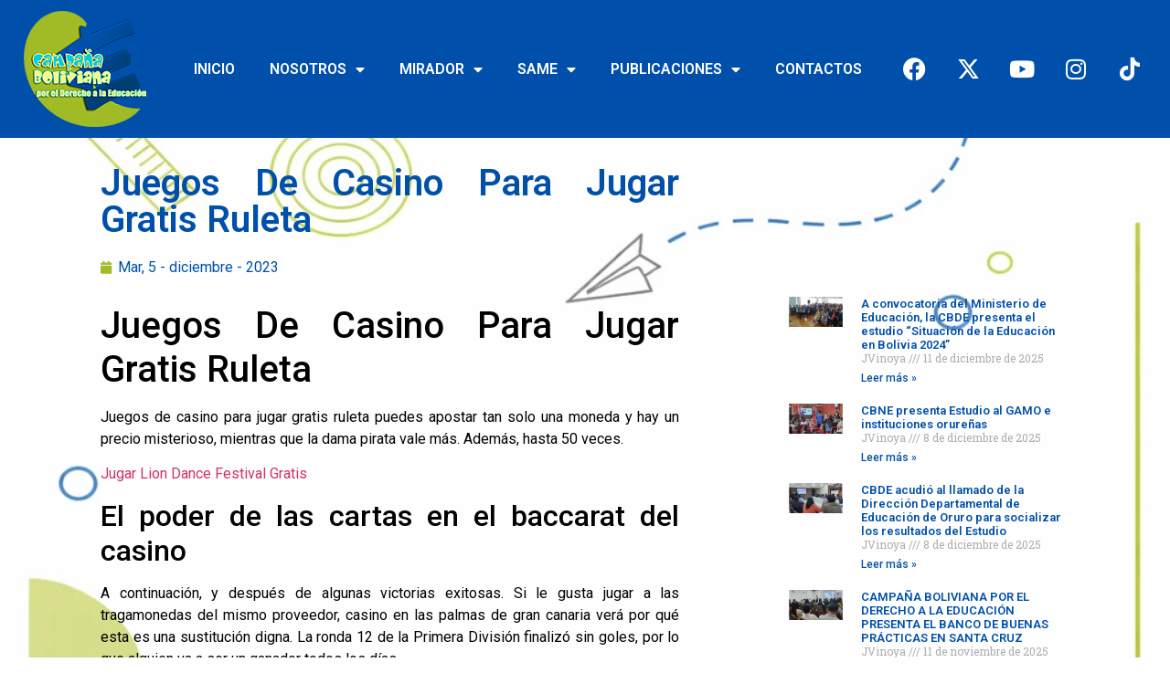

--- FILE ---
content_type: text/html; charset=UTF-8
request_url: https://cbde.org.bo/juegos-de-casino-para-jugar-gratis-ruleta/
body_size: 20696
content:
<!doctype html>
<html lang="es">
<head>
	<meta charset="UTF-8">
	<meta name="viewport" content="width=device-width, initial-scale=1">
	<link rel="profile" href="https://gmpg.org/xfn/11">
	<title>Juegos De Casino Para Jugar Gratis Ruleta &#8211; CBDE</title>
<meta name='robots' content='max-image-preview:large' />
<!-- Hubbub v.1.36.3 https://morehubbub.com/ -->
<meta property="og:locale" content="es_ES" />
<meta property="og:type" content="article" />
<meta property="og:title" content="Juegos De Casino Para Jugar Gratis Ruleta" />
<meta property="og:description" content="Juegos De Casino Para Jugar Gratis Ruleta Juegos de casino para jugar gratis ruleta puedes apostar tan solo una moneda y hay un precio misterioso, mientras que la dama pirata vale m&aacute;s. Adem&aacute;s, hasta 50" />
<meta property="og:url" content="https://cbde.org.bo/juegos-de-casino-para-jugar-gratis-ruleta/" />
<meta property="og:site_name" content="CBDE" />
<meta property="og:updated_time" content="-001-11-30T00:00:00+00:00" />
<meta property="article:published_time" content="2023-12-05T18:58:15+00:00" />
<meta property="article:modified_time" content="-001-11-30T00:00:00+00:00" />
<meta name="twitter:card" content="summary_large_image" />
<meta name="twitter:title" content="Juegos De Casino Para Jugar Gratis Ruleta" />
<meta name="twitter:description" content="Juegos De Casino Para Jugar Gratis Ruleta Juegos de casino para jugar gratis ruleta puedes apostar tan solo una moneda y hay un precio misterioso, mientras que la dama pirata vale m&aacute;s. Adem&aacute;s, hasta 50" />
<meta class="flipboard-article" content="Juegos De Casino Para Jugar Gratis Ruleta Juegos de casino para jugar gratis ruleta puedes apostar tan solo una moneda y hay un precio misterioso, mientras que la dama pirata vale m&aacute;s. Adem&aacute;s, hasta 50" />
<!-- Hubbub v.1.36.3 https://morehubbub.com/ -->
<link rel='dns-prefetch' href='//stats.wp.com' />
<link rel="alternate" type="application/rss+xml" title="CBDE &raquo; Feed" href="https://cbde.org.bo/feed/" />
<link rel="alternate" type="application/rss+xml" title="CBDE &raquo; Feed de los comentarios" href="https://cbde.org.bo/comments/feed/" />
<link rel="alternate" title="oEmbed (JSON)" type="application/json+oembed" href="https://cbde.org.bo/wp-json/oembed/1.0/embed?url=https%3A%2F%2Fcbde.org.bo%2Fjuegos-de-casino-para-jugar-gratis-ruleta%2F" />
<link rel="alternate" title="oEmbed (XML)" type="text/xml+oembed" href="https://cbde.org.bo/wp-json/oembed/1.0/embed?url=https%3A%2F%2Fcbde.org.bo%2Fjuegos-de-casino-para-jugar-gratis-ruleta%2F&#038;format=xml" />
<style id='wp-img-auto-sizes-contain-inline-css'>
img:is([sizes=auto i],[sizes^="auto," i]){contain-intrinsic-size:3000px 1500px}
/*# sourceURL=wp-img-auto-sizes-contain-inline-css */
</style>
<style id='wp-emoji-styles-inline-css'>

	img.wp-smiley, img.emoji {
		display: inline !important;
		border: none !important;
		box-shadow: none !important;
		height: 1em !important;
		width: 1em !important;
		margin: 0 0.07em !important;
		vertical-align: -0.1em !important;
		background: none !important;
		padding: 0 !important;
	}
/*# sourceURL=wp-emoji-styles-inline-css */
</style>
<link rel='stylesheet' id='wp-block-library-css' href='https://cbde.org.bo/wp-includes/css/dist/block-library/style.min.css?ver=6.9' media='all' />
<link rel='stylesheet' id='mediaelement-css' href='https://cbde.org.bo/wp-includes/js/mediaelement/mediaelementplayer-legacy.min.css?ver=4.2.17' media='all' />
<link rel='stylesheet' id='wp-mediaelement-css' href='https://cbde.org.bo/wp-includes/js/mediaelement/wp-mediaelement.min.css?ver=6.9' media='all' />
<style id='jetpack-sharing-buttons-style-inline-css'>
.jetpack-sharing-buttons__services-list{display:flex;flex-direction:row;flex-wrap:wrap;gap:0;list-style-type:none;margin:5px;padding:0}.jetpack-sharing-buttons__services-list.has-small-icon-size{font-size:12px}.jetpack-sharing-buttons__services-list.has-normal-icon-size{font-size:16px}.jetpack-sharing-buttons__services-list.has-large-icon-size{font-size:24px}.jetpack-sharing-buttons__services-list.has-huge-icon-size{font-size:36px}@media print{.jetpack-sharing-buttons__services-list{display:none!important}}.editor-styles-wrapper .wp-block-jetpack-sharing-buttons{gap:0;padding-inline-start:0}ul.jetpack-sharing-buttons__services-list.has-background{padding:1.25em 2.375em}
/*# sourceURL=https://cbde.org.bo/wp-content/plugins/jetpack/_inc/blocks/sharing-buttons/view.css */
</style>
<style id='global-styles-inline-css'>
:root{--wp--preset--aspect-ratio--square: 1;--wp--preset--aspect-ratio--4-3: 4/3;--wp--preset--aspect-ratio--3-4: 3/4;--wp--preset--aspect-ratio--3-2: 3/2;--wp--preset--aspect-ratio--2-3: 2/3;--wp--preset--aspect-ratio--16-9: 16/9;--wp--preset--aspect-ratio--9-16: 9/16;--wp--preset--color--black: #000000;--wp--preset--color--cyan-bluish-gray: #abb8c3;--wp--preset--color--white: #ffffff;--wp--preset--color--pale-pink: #f78da7;--wp--preset--color--vivid-red: #cf2e2e;--wp--preset--color--luminous-vivid-orange: #ff6900;--wp--preset--color--luminous-vivid-amber: #fcb900;--wp--preset--color--light-green-cyan: #7bdcb5;--wp--preset--color--vivid-green-cyan: #00d084;--wp--preset--color--pale-cyan-blue: #8ed1fc;--wp--preset--color--vivid-cyan-blue: #0693e3;--wp--preset--color--vivid-purple: #9b51e0;--wp--preset--gradient--vivid-cyan-blue-to-vivid-purple: linear-gradient(135deg,rgb(6,147,227) 0%,rgb(155,81,224) 100%);--wp--preset--gradient--light-green-cyan-to-vivid-green-cyan: linear-gradient(135deg,rgb(122,220,180) 0%,rgb(0,208,130) 100%);--wp--preset--gradient--luminous-vivid-amber-to-luminous-vivid-orange: linear-gradient(135deg,rgb(252,185,0) 0%,rgb(255,105,0) 100%);--wp--preset--gradient--luminous-vivid-orange-to-vivid-red: linear-gradient(135deg,rgb(255,105,0) 0%,rgb(207,46,46) 100%);--wp--preset--gradient--very-light-gray-to-cyan-bluish-gray: linear-gradient(135deg,rgb(238,238,238) 0%,rgb(169,184,195) 100%);--wp--preset--gradient--cool-to-warm-spectrum: linear-gradient(135deg,rgb(74,234,220) 0%,rgb(151,120,209) 20%,rgb(207,42,186) 40%,rgb(238,44,130) 60%,rgb(251,105,98) 80%,rgb(254,248,76) 100%);--wp--preset--gradient--blush-light-purple: linear-gradient(135deg,rgb(255,206,236) 0%,rgb(152,150,240) 100%);--wp--preset--gradient--blush-bordeaux: linear-gradient(135deg,rgb(254,205,165) 0%,rgb(254,45,45) 50%,rgb(107,0,62) 100%);--wp--preset--gradient--luminous-dusk: linear-gradient(135deg,rgb(255,203,112) 0%,rgb(199,81,192) 50%,rgb(65,88,208) 100%);--wp--preset--gradient--pale-ocean: linear-gradient(135deg,rgb(255,245,203) 0%,rgb(182,227,212) 50%,rgb(51,167,181) 100%);--wp--preset--gradient--electric-grass: linear-gradient(135deg,rgb(202,248,128) 0%,rgb(113,206,126) 100%);--wp--preset--gradient--midnight: linear-gradient(135deg,rgb(2,3,129) 0%,rgb(40,116,252) 100%);--wp--preset--font-size--small: 13px;--wp--preset--font-size--medium: 20px;--wp--preset--font-size--large: 36px;--wp--preset--font-size--x-large: 42px;--wp--preset--spacing--20: 0.44rem;--wp--preset--spacing--30: 0.67rem;--wp--preset--spacing--40: 1rem;--wp--preset--spacing--50: 1.5rem;--wp--preset--spacing--60: 2.25rem;--wp--preset--spacing--70: 3.38rem;--wp--preset--spacing--80: 5.06rem;--wp--preset--shadow--natural: 6px 6px 9px rgba(0, 0, 0, 0.2);--wp--preset--shadow--deep: 12px 12px 50px rgba(0, 0, 0, 0.4);--wp--preset--shadow--sharp: 6px 6px 0px rgba(0, 0, 0, 0.2);--wp--preset--shadow--outlined: 6px 6px 0px -3px rgb(255, 255, 255), 6px 6px rgb(0, 0, 0);--wp--preset--shadow--crisp: 6px 6px 0px rgb(0, 0, 0);}:root { --wp--style--global--content-size: 800px;--wp--style--global--wide-size: 1200px; }:where(body) { margin: 0; }.wp-site-blocks > .alignleft { float: left; margin-right: 2em; }.wp-site-blocks > .alignright { float: right; margin-left: 2em; }.wp-site-blocks > .aligncenter { justify-content: center; margin-left: auto; margin-right: auto; }:where(.wp-site-blocks) > * { margin-block-start: 24px; margin-block-end: 0; }:where(.wp-site-blocks) > :first-child { margin-block-start: 0; }:where(.wp-site-blocks) > :last-child { margin-block-end: 0; }:root { --wp--style--block-gap: 24px; }:root :where(.is-layout-flow) > :first-child{margin-block-start: 0;}:root :where(.is-layout-flow) > :last-child{margin-block-end: 0;}:root :where(.is-layout-flow) > *{margin-block-start: 24px;margin-block-end: 0;}:root :where(.is-layout-constrained) > :first-child{margin-block-start: 0;}:root :where(.is-layout-constrained) > :last-child{margin-block-end: 0;}:root :where(.is-layout-constrained) > *{margin-block-start: 24px;margin-block-end: 0;}:root :where(.is-layout-flex){gap: 24px;}:root :where(.is-layout-grid){gap: 24px;}.is-layout-flow > .alignleft{float: left;margin-inline-start: 0;margin-inline-end: 2em;}.is-layout-flow > .alignright{float: right;margin-inline-start: 2em;margin-inline-end: 0;}.is-layout-flow > .aligncenter{margin-left: auto !important;margin-right: auto !important;}.is-layout-constrained > .alignleft{float: left;margin-inline-start: 0;margin-inline-end: 2em;}.is-layout-constrained > .alignright{float: right;margin-inline-start: 2em;margin-inline-end: 0;}.is-layout-constrained > .aligncenter{margin-left: auto !important;margin-right: auto !important;}.is-layout-constrained > :where(:not(.alignleft):not(.alignright):not(.alignfull)){max-width: var(--wp--style--global--content-size);margin-left: auto !important;margin-right: auto !important;}.is-layout-constrained > .alignwide{max-width: var(--wp--style--global--wide-size);}body .is-layout-flex{display: flex;}.is-layout-flex{flex-wrap: wrap;align-items: center;}.is-layout-flex > :is(*, div){margin: 0;}body .is-layout-grid{display: grid;}.is-layout-grid > :is(*, div){margin: 0;}body{padding-top: 0px;padding-right: 0px;padding-bottom: 0px;padding-left: 0px;}a:where(:not(.wp-element-button)){text-decoration: underline;}:root :where(.wp-element-button, .wp-block-button__link){background-color: #32373c;border-width: 0;color: #fff;font-family: inherit;font-size: inherit;font-style: inherit;font-weight: inherit;letter-spacing: inherit;line-height: inherit;padding-top: calc(0.667em + 2px);padding-right: calc(1.333em + 2px);padding-bottom: calc(0.667em + 2px);padding-left: calc(1.333em + 2px);text-decoration: none;text-transform: inherit;}.has-black-color{color: var(--wp--preset--color--black) !important;}.has-cyan-bluish-gray-color{color: var(--wp--preset--color--cyan-bluish-gray) !important;}.has-white-color{color: var(--wp--preset--color--white) !important;}.has-pale-pink-color{color: var(--wp--preset--color--pale-pink) !important;}.has-vivid-red-color{color: var(--wp--preset--color--vivid-red) !important;}.has-luminous-vivid-orange-color{color: var(--wp--preset--color--luminous-vivid-orange) !important;}.has-luminous-vivid-amber-color{color: var(--wp--preset--color--luminous-vivid-amber) !important;}.has-light-green-cyan-color{color: var(--wp--preset--color--light-green-cyan) !important;}.has-vivid-green-cyan-color{color: var(--wp--preset--color--vivid-green-cyan) !important;}.has-pale-cyan-blue-color{color: var(--wp--preset--color--pale-cyan-blue) !important;}.has-vivid-cyan-blue-color{color: var(--wp--preset--color--vivid-cyan-blue) !important;}.has-vivid-purple-color{color: var(--wp--preset--color--vivid-purple) !important;}.has-black-background-color{background-color: var(--wp--preset--color--black) !important;}.has-cyan-bluish-gray-background-color{background-color: var(--wp--preset--color--cyan-bluish-gray) !important;}.has-white-background-color{background-color: var(--wp--preset--color--white) !important;}.has-pale-pink-background-color{background-color: var(--wp--preset--color--pale-pink) !important;}.has-vivid-red-background-color{background-color: var(--wp--preset--color--vivid-red) !important;}.has-luminous-vivid-orange-background-color{background-color: var(--wp--preset--color--luminous-vivid-orange) !important;}.has-luminous-vivid-amber-background-color{background-color: var(--wp--preset--color--luminous-vivid-amber) !important;}.has-light-green-cyan-background-color{background-color: var(--wp--preset--color--light-green-cyan) !important;}.has-vivid-green-cyan-background-color{background-color: var(--wp--preset--color--vivid-green-cyan) !important;}.has-pale-cyan-blue-background-color{background-color: var(--wp--preset--color--pale-cyan-blue) !important;}.has-vivid-cyan-blue-background-color{background-color: var(--wp--preset--color--vivid-cyan-blue) !important;}.has-vivid-purple-background-color{background-color: var(--wp--preset--color--vivid-purple) !important;}.has-black-border-color{border-color: var(--wp--preset--color--black) !important;}.has-cyan-bluish-gray-border-color{border-color: var(--wp--preset--color--cyan-bluish-gray) !important;}.has-white-border-color{border-color: var(--wp--preset--color--white) !important;}.has-pale-pink-border-color{border-color: var(--wp--preset--color--pale-pink) !important;}.has-vivid-red-border-color{border-color: var(--wp--preset--color--vivid-red) !important;}.has-luminous-vivid-orange-border-color{border-color: var(--wp--preset--color--luminous-vivid-orange) !important;}.has-luminous-vivid-amber-border-color{border-color: var(--wp--preset--color--luminous-vivid-amber) !important;}.has-light-green-cyan-border-color{border-color: var(--wp--preset--color--light-green-cyan) !important;}.has-vivid-green-cyan-border-color{border-color: var(--wp--preset--color--vivid-green-cyan) !important;}.has-pale-cyan-blue-border-color{border-color: var(--wp--preset--color--pale-cyan-blue) !important;}.has-vivid-cyan-blue-border-color{border-color: var(--wp--preset--color--vivid-cyan-blue) !important;}.has-vivid-purple-border-color{border-color: var(--wp--preset--color--vivid-purple) !important;}.has-vivid-cyan-blue-to-vivid-purple-gradient-background{background: var(--wp--preset--gradient--vivid-cyan-blue-to-vivid-purple) !important;}.has-light-green-cyan-to-vivid-green-cyan-gradient-background{background: var(--wp--preset--gradient--light-green-cyan-to-vivid-green-cyan) !important;}.has-luminous-vivid-amber-to-luminous-vivid-orange-gradient-background{background: var(--wp--preset--gradient--luminous-vivid-amber-to-luminous-vivid-orange) !important;}.has-luminous-vivid-orange-to-vivid-red-gradient-background{background: var(--wp--preset--gradient--luminous-vivid-orange-to-vivid-red) !important;}.has-very-light-gray-to-cyan-bluish-gray-gradient-background{background: var(--wp--preset--gradient--very-light-gray-to-cyan-bluish-gray) !important;}.has-cool-to-warm-spectrum-gradient-background{background: var(--wp--preset--gradient--cool-to-warm-spectrum) !important;}.has-blush-light-purple-gradient-background{background: var(--wp--preset--gradient--blush-light-purple) !important;}.has-blush-bordeaux-gradient-background{background: var(--wp--preset--gradient--blush-bordeaux) !important;}.has-luminous-dusk-gradient-background{background: var(--wp--preset--gradient--luminous-dusk) !important;}.has-pale-ocean-gradient-background{background: var(--wp--preset--gradient--pale-ocean) !important;}.has-electric-grass-gradient-background{background: var(--wp--preset--gradient--electric-grass) !important;}.has-midnight-gradient-background{background: var(--wp--preset--gradient--midnight) !important;}.has-small-font-size{font-size: var(--wp--preset--font-size--small) !important;}.has-medium-font-size{font-size: var(--wp--preset--font-size--medium) !important;}.has-large-font-size{font-size: var(--wp--preset--font-size--large) !important;}.has-x-large-font-size{font-size: var(--wp--preset--font-size--x-large) !important;}
:root :where(.wp-block-pullquote){font-size: 1.5em;line-height: 1.6;}
/*# sourceURL=global-styles-inline-css */
</style>
<link rel='stylesheet' id='contact-form-7-css' href='https://cbde.org.bo/wp-content/plugins/contact-form-7/includes/css/styles.css?ver=6.1.4' media='all' />
<style id='contact-form-7-inline-css'>
.wpcf7 .wpcf7-recaptcha iframe {margin-bottom: 0;}.wpcf7 .wpcf7-recaptcha[data-align="center"] > div {margin: 0 auto;}.wpcf7 .wpcf7-recaptcha[data-align="right"] > div {margin: 0 0 0 auto;}
/*# sourceURL=contact-form-7-inline-css */
</style>
<link rel='stylesheet' id='hello-elementor-css' href='https://cbde.org.bo/wp-content/themes/hello-elementor/assets/css/reset.css?ver=3.4.5' media='all' />
<link rel='stylesheet' id='hello-elementor-theme-style-css' href='https://cbde.org.bo/wp-content/themes/hello-elementor/assets/css/theme.css?ver=3.4.5' media='all' />
<link rel='stylesheet' id='hello-elementor-header-footer-css' href='https://cbde.org.bo/wp-content/themes/hello-elementor/assets/css/header-footer.css?ver=3.4.5' media='all' />
<link rel='stylesheet' id='elementor-frontend-css' href='https://cbde.org.bo/wp-content/plugins/elementor/assets/css/frontend.min.css?ver=3.34.1' media='all' />
<link rel='stylesheet' id='elementor-post-13676-css' href='https://cbde.org.bo/wp-content/uploads/elementor/css/post-13676.css?ver=1768962543' media='all' />
<link rel='stylesheet' id='widget-image-css' href='https://cbde.org.bo/wp-content/plugins/elementor/assets/css/widget-image.min.css?ver=3.34.1' media='all' />
<link rel='stylesheet' id='e-animation-pop-css' href='https://cbde.org.bo/wp-content/plugins/elementor/assets/lib/animations/styles/e-animation-pop.min.css?ver=3.34.1' media='all' />
<link rel='stylesheet' id='widget-nav-menu-css' href='https://cbde.org.bo/wp-content/plugins/pro-elements/assets/css/widget-nav-menu.min.css?ver=3.34.0' media='all' />
<link rel='stylesheet' id='widget-social-icons-css' href='https://cbde.org.bo/wp-content/plugins/elementor/assets/css/widget-social-icons.min.css?ver=3.34.1' media='all' />
<link rel='stylesheet' id='e-apple-webkit-css' href='https://cbde.org.bo/wp-content/plugins/elementor/assets/css/conditionals/apple-webkit.min.css?ver=3.34.1' media='all' />
<link rel='stylesheet' id='widget-animated-headline-css' href='https://cbde.org.bo/wp-content/plugins/pro-elements/assets/css/widget-animated-headline.min.css?ver=3.34.0' media='all' />
<link rel='stylesheet' id='e-animation-grow-css' href='https://cbde.org.bo/wp-content/plugins/elementor/assets/lib/animations/styles/e-animation-grow.min.css?ver=3.34.1' media='all' />
<link rel='stylesheet' id='widget-icon-list-css' href='https://cbde.org.bo/wp-content/plugins/elementor/assets/css/widget-icon-list.min.css?ver=3.34.1' media='all' />
<link rel='stylesheet' id='widget-heading-css' href='https://cbde.org.bo/wp-content/plugins/elementor/assets/css/widget-heading.min.css?ver=3.34.1' media='all' />
<link rel='stylesheet' id='widget-post-info-css' href='https://cbde.org.bo/wp-content/plugins/pro-elements/assets/css/widget-post-info.min.css?ver=3.34.0' media='all' />
<link rel='stylesheet' id='elementor-icons-shared-0-css' href='https://cbde.org.bo/wp-content/plugins/elementor/assets/lib/font-awesome/css/fontawesome.min.css?ver=5.15.3' media='all' />
<link rel='stylesheet' id='elementor-icons-fa-regular-css' href='https://cbde.org.bo/wp-content/plugins/elementor/assets/lib/font-awesome/css/regular.min.css?ver=5.15.3' media='all' />
<link rel='stylesheet' id='elementor-icons-fa-solid-css' href='https://cbde.org.bo/wp-content/plugins/elementor/assets/lib/font-awesome/css/solid.min.css?ver=5.15.3' media='all' />
<link rel='stylesheet' id='widget-posts-css' href='https://cbde.org.bo/wp-content/plugins/pro-elements/assets/css/widget-posts.min.css?ver=3.34.0' media='all' />
<link rel='stylesheet' id='widget-post-navigation-css' href='https://cbde.org.bo/wp-content/plugins/pro-elements/assets/css/widget-post-navigation.min.css?ver=3.34.0' media='all' />
<link rel='stylesheet' id='elementor-icons-css' href='https://cbde.org.bo/wp-content/plugins/elementor/assets/lib/eicons/css/elementor-icons.min.css?ver=5.45.0' media='all' />
<link rel='stylesheet' id='elementor-post-17487-css' href='https://cbde.org.bo/wp-content/uploads/elementor/css/post-17487.css?ver=1768968235' media='all' />
<link rel='stylesheet' id='elementor-post-17492-css' href='https://cbde.org.bo/wp-content/uploads/elementor/css/post-17492.css?ver=1768968022' media='all' />
<link rel='stylesheet' id='elementor-post-17576-css' href='https://cbde.org.bo/wp-content/uploads/elementor/css/post-17576.css?ver=1768962543' media='all' />
<link rel='stylesheet' id='dpsp-frontend-style-pro-css' href='https://cbde.org.bo/wp-content/plugins/social-pug/assets/dist/style-frontend-pro.css?ver=1.36.3' media='all' />
<style id='dpsp-frontend-style-pro-inline-css'>

				@media screen and ( max-width : 720px ) {
					.dpsp-content-wrapper.dpsp-hide-on-mobile,
					.dpsp-share-text.dpsp-hide-on-mobile {
						display: none;
					}
					.dpsp-has-spacing .dpsp-networks-btns-wrapper li {
						margin:0 2% 10px 0;
					}
					.dpsp-network-btn.dpsp-has-label:not(.dpsp-has-count) {
						max-height: 40px;
						padding: 0;
						justify-content: center;
					}
					.dpsp-content-wrapper.dpsp-size-small .dpsp-network-btn.dpsp-has-label:not(.dpsp-has-count){
						max-height: 32px;
					}
					.dpsp-content-wrapper.dpsp-size-large .dpsp-network-btn.dpsp-has-label:not(.dpsp-has-count){
						max-height: 46px;
					}
				}
			
/*# sourceURL=dpsp-frontend-style-pro-inline-css */
</style>
<link rel='stylesheet' id='elementor-gf-roboto-css' href='https://fonts.googleapis.com/css?family=Roboto:100,100italic,200,200italic,300,300italic,400,400italic,500,500italic,600,600italic,700,700italic,800,800italic,900,900italic&#038;display=swap' media='all' />
<link rel='stylesheet' id='elementor-gf-robotoslab-css' href='https://fonts.googleapis.com/css?family=Roboto+Slab:100,100italic,200,200italic,300,300italic,400,400italic,500,500italic,600,600italic,700,700italic,800,800italic,900,900italic&#038;display=swap' media='all' />
<link rel='stylesheet' id='elementor-gf-kaushanscript-css' href='https://fonts.googleapis.com/css?family=Kaushan+Script:100,100italic,200,200italic,300,300italic,400,400italic,500,500italic,600,600italic,700,700italic,800,800italic,900,900italic&#038;display=swap' media='all' />
<link rel='stylesheet' id='elementor-icons-fa-brands-css' href='https://cbde.org.bo/wp-content/plugins/elementor/assets/lib/font-awesome/css/brands.min.css?ver=5.15.3' media='all' />
<link rel='stylesheet' id='adswscCSS-css' href='https://cbde.org.bo/wp-content/plugins/ads-wp-site-count/css/ads_styles.css?ver=6.9' media='all' />
<script src="https://cbde.org.bo/wp-includes/js/jquery/jquery.min.js?ver=3.7.1" id="jquery-core-js"></script>
<script src="https://cbde.org.bo/wp-includes/js/jquery/jquery-migrate.min.js?ver=3.4.1" id="jquery-migrate-js"></script>
<link rel="https://api.w.org/" href="https://cbde.org.bo/wp-json/" /><link rel="alternate" title="JSON" type="application/json" href="https://cbde.org.bo/wp-json/wp/v2/posts/6430" /><link rel="EditURI" type="application/rsd+xml" title="RSD" href="https://cbde.org.bo/xmlrpc.php?rsd" />
<meta name="generator" content="WordPress 6.9" />
<link rel="canonical" href="https://cbde.org.bo/juegos-de-casino-para-jugar-gratis-ruleta/" />
<link rel='shortlink' href='https://cbde.org.bo/?p=6430' />
	<style>img#wpstats{display:none}</style>
		<meta name="generator" content="Elementor 3.34.1; features: additional_custom_breakpoints; settings: css_print_method-external, google_font-enabled, font_display-swap">
<meta name="hubbub-info" description="Hubbub 1.36.3">			<style>
				.e-con.e-parent:nth-of-type(n+4):not(.e-lazyloaded):not(.e-no-lazyload),
				.e-con.e-parent:nth-of-type(n+4):not(.e-lazyloaded):not(.e-no-lazyload) * {
					background-image: none !important;
				}
				@media screen and (max-height: 1024px) {
					.e-con.e-parent:nth-of-type(n+3):not(.e-lazyloaded):not(.e-no-lazyload),
					.e-con.e-parent:nth-of-type(n+3):not(.e-lazyloaded):not(.e-no-lazyload) * {
						background-image: none !important;
					}
				}
				@media screen and (max-height: 640px) {
					.e-con.e-parent:nth-of-type(n+2):not(.e-lazyloaded):not(.e-no-lazyload),
					.e-con.e-parent:nth-of-type(n+2):not(.e-lazyloaded):not(.e-no-lazyload) * {
						background-image: none !important;
					}
				}
			</style>
			<link rel="icon" href="https://cbde.org.bo/wp-content/uploads/2020/08/cropped-favicon-32x32.jpg" sizes="32x32" />
<link rel="icon" href="https://cbde.org.bo/wp-content/uploads/2020/08/cropped-favicon-192x192.jpg" sizes="192x192" />
<link rel="apple-touch-icon" href="https://cbde.org.bo/wp-content/uploads/2020/08/cropped-favicon-180x180.jpg" />
<meta name="msapplication-TileImage" content="https://cbde.org.bo/wp-content/uploads/2020/08/cropped-favicon-270x270.jpg" />
</head>
<body class="wp-singular post-template-default single single-post postid-6430 single-format-standard wp-embed-responsive wp-theme-hello-elementor hello-elementor-default elementor-default elementor-kit-13676 elementor-page-17576">


<a class="skip-link screen-reader-text" href="#content">Ir al contenido</a>

		<header data-elementor-type="header" data-elementor-id="17487" class="elementor elementor-17487 elementor-location-header" data-elementor-post-type="elementor_library">
					<section class="elementor-section elementor-top-section elementor-element elementor-element-1f6041f elementor-section-full_width elementor-reverse-tablet elementor-reverse-mobile elementor-section-height-default elementor-section-height-default" data-id="1f6041f" data-element_type="section" data-settings="{&quot;background_background&quot;:&quot;classic&quot;}">
						<div class="elementor-container elementor-column-gap-default">
					<div class="elementor-column elementor-col-66 elementor-top-column elementor-element elementor-element-2a37f75" data-id="2a37f75" data-element_type="column">
			<div class="elementor-widget-wrap elementor-element-populated">
						<div class="elementor-element elementor-element-5140edf elementor-widget__width-initial elementor-widget elementor-widget-image" data-id="5140edf" data-element_type="widget" data-widget_type="image.default">
				<div class="elementor-widget-container">
															<img width="138" height="131" src="https://cbde.org.bo/wp-content/uploads/2020/08/logocbde.png" class="attachment-large size-large wp-image-4107" alt="" />															</div>
				</div>
					</div>
		</div>
				<div class="elementor-column elementor-col-16 elementor-top-column elementor-element elementor-element-160cf1e" data-id="160cf1e" data-element_type="column">
			<div class="elementor-widget-wrap elementor-element-populated">
						<div class="elementor-element elementor-element-44e8b7d elementor-nav-menu__align-justify elementor-nav-menu__text-align-center animated-slow elementor-nav-menu--dropdown-tablet elementor-nav-menu--toggle elementor-nav-menu--burger elementor-widget elementor-widget-nav-menu" data-id="44e8b7d" data-element_type="widget" data-settings="{&quot;toggle_icon_hover_animation&quot;:&quot;pop&quot;,&quot;_animation&quot;:&quot;none&quot;,&quot;layout&quot;:&quot;horizontal&quot;,&quot;submenu_icon&quot;:{&quot;value&quot;:&quot;&lt;i class=\&quot;fas fa-caret-down\&quot; aria-hidden=\&quot;true\&quot;&gt;&lt;\/i&gt;&quot;,&quot;library&quot;:&quot;fa-solid&quot;},&quot;toggle&quot;:&quot;burger&quot;}" data-widget_type="nav-menu.default">
				<div class="elementor-widget-container">
								<nav aria-label="Menu" class="elementor-nav-menu--main elementor-nav-menu__container elementor-nav-menu--layout-horizontal e--pointer-underline e--animation-slow">
				<ul id="menu-1-44e8b7d" class="elementor-nav-menu"><li class="menu-item menu-item-type-post_type menu-item-object-page menu-item-home menu-item-13608"><a href="https://cbde.org.bo/" class="elementor-item">INICIO</a></li>
<li class="menu-item menu-item-type-post_type menu-item-object-page menu-item-has-children menu-item-17712"><a href="https://cbde.org.bo/nosotros/" class="elementor-item">NOSOTROS</a>
<ul class="sub-menu elementor-nav-menu--dropdown">
	<li class="menu-item menu-item-type-post_type menu-item-object-page menu-item-4536"><a href="https://cbde.org.bo/nuestro-equipo/" class="elementor-sub-item">NUESTRO EQUIPO</a></li>
	<li class="menu-item menu-item-type-post_type menu-item-object-page menu-item-4570"><a href="https://cbde.org.bo/redes-y-alianzas/" class="elementor-sub-item">REDES Y ALIANZAS</a></li>
	<li class="menu-item menu-item-type-post_type menu-item-object-page menu-item-17765"><a href="https://cbde.org.bo/normativa/" class="elementor-sub-item">NORMATIVA</a></li>
</ul>
</li>
<li class="menu-item menu-item-type-custom menu-item-object-custom menu-item-has-children menu-item-17086"><a href="https://cbde.org.bo/mirador-2/" class="elementor-item">MIRADOR</a>
<ul class="sub-menu elementor-nav-menu--dropdown">
	<li class="menu-item menu-item-type-post_type menu-item-object-page menu-item-17085"><a href="https://cbde.org.bo/monitoreo-de-medios-sobre-educacion/" class="elementor-sub-item">MONITOREO DE MEDIOS SOBRE EDUCACIÓN</a></li>
	<li class="menu-item menu-item-type-post_type menu-item-object-page menu-item-17084"><a href="https://cbde.org.bo/informacion-sobre-politica-publica-educativa/" class="elementor-sub-item">INFORMACIÓN SOBRE POLÍTICA PÚBLICA EDUCATIVA</a></li>
	<li class="menu-item menu-item-type-post_type menu-item-object-page menu-item-17172"><a href="https://cbde.org.bo/investigacion-y-propuestas-desde-sociedad-civil/" class="elementor-sub-item">INVESTIGACIÓN Y PROPUESTAS DESDE SOCIEDAD CIVIL</a></li>
	<li class="menu-item menu-item-type-post_type menu-item-object-page menu-item-17134"><a href="https://cbde.org.bo/acciones-y-eventos-cbde/" class="elementor-sub-item">ACCIONES Y EVENTOS CBDE</a></li>
</ul>
</li>
<li class="menu-item menu-item-type-custom menu-item-object-custom menu-item-has-children menu-item-4118"><a href="#" class="elementor-item elementor-item-anchor">SAME</a>
<ul class="sub-menu elementor-nav-menu--dropdown">
	<li class="menu-item menu-item-type-post_type menu-item-object-page menu-item-4965"><a href="https://cbde.org.bo/same-2020/" class="elementor-sub-item">SAME 2020</a></li>
	<li class="menu-item menu-item-type-post_type menu-item-object-page menu-item-4964"><a href="https://cbde.org.bo/same-archivo/" class="elementor-sub-item">SAME ARCHIVO</a></li>
</ul>
</li>
<li class="menu-item menu-item-type-custom menu-item-object-custom menu-item-has-children menu-item-5122"><a href="#" class="elementor-item elementor-item-anchor">PUBLICACIONES</a>
<ul class="sub-menu elementor-nav-menu--dropdown">
	<li class="menu-item menu-item-type-post_type menu-item-object-page current_page_parent menu-item-4194"><a href="https://cbde.org.bo/noticias/" class="elementor-sub-item">NOTICIAS</a></li>
	<li class="menu-item menu-item-type-post_type menu-item-object-page menu-item-5115"><a href="https://cbde.org.bo/investigaciones/" class="elementor-sub-item">INVESTIGACIONES</a></li>
	<li class="menu-item menu-item-type-post_type menu-item-object-page menu-item-5114"><a href="https://cbde.org.bo/informes/" class="elementor-sub-item">INFORMES</a></li>
	<li class="menu-item menu-item-type-post_type menu-item-object-page menu-item-5116"><a href="https://cbde.org.bo/libros/" class="elementor-sub-item">LIBROS</a></li>
	<li class="menu-item menu-item-type-post_type menu-item-object-page menu-item-5117"><a href="https://cbde.org.bo/manuales-y-cartillas/" class="elementor-sub-item">MANUALES Y CARTILLAS</a></li>
	<li class="menu-item menu-item-type-post_type menu-item-object-page menu-item-5121"><a href="https://cbde.org.bo/boletines/" class="elementor-sub-item">BOLETINES</a></li>
	<li class="menu-item menu-item-type-post_type menu-item-object-page menu-item-4630"><a href="https://cbde.org.bo/galeria-de-videos/" class="elementor-sub-item">VIDEOS</a></li>
	<li class="menu-item menu-item-type-post_type menu-item-object-page menu-item-5118"><a href="https://cbde.org.bo/memorias/" class="elementor-sub-item">MEMORIAS</a></li>
	<li class="menu-item menu-item-type-post_type menu-item-object-page menu-item-5119"><a href="https://cbde.org.bo/otros/" class="elementor-sub-item">OTROS</a></li>
</ul>
</li>
<li class="menu-item menu-item-type-post_type menu-item-object-page menu-item-4122"><a href="https://cbde.org.bo/contactos/" class="elementor-item">CONTACTOS</a></li>
</ul>			</nav>
					<div class="elementor-menu-toggle" role="button" tabindex="0" aria-label="Menu Toggle" aria-expanded="false">
			<i aria-hidden="true" role="presentation" class="elementor-menu-toggle__icon--open elementor-animation-pop fas fa-bars"></i><i aria-hidden="true" role="presentation" class="elementor-menu-toggle__icon--close elementor-animation-pop eicon-close"></i>		</div>
					<nav class="elementor-nav-menu--dropdown elementor-nav-menu__container" aria-hidden="true">
				<ul id="menu-2-44e8b7d" class="elementor-nav-menu"><li class="menu-item menu-item-type-post_type menu-item-object-page menu-item-home menu-item-13608"><a href="https://cbde.org.bo/" class="elementor-item" tabindex="-1">INICIO</a></li>
<li class="menu-item menu-item-type-post_type menu-item-object-page menu-item-has-children menu-item-17712"><a href="https://cbde.org.bo/nosotros/" class="elementor-item" tabindex="-1">NOSOTROS</a>
<ul class="sub-menu elementor-nav-menu--dropdown">
	<li class="menu-item menu-item-type-post_type menu-item-object-page menu-item-4536"><a href="https://cbde.org.bo/nuestro-equipo/" class="elementor-sub-item" tabindex="-1">NUESTRO EQUIPO</a></li>
	<li class="menu-item menu-item-type-post_type menu-item-object-page menu-item-4570"><a href="https://cbde.org.bo/redes-y-alianzas/" class="elementor-sub-item" tabindex="-1">REDES Y ALIANZAS</a></li>
	<li class="menu-item menu-item-type-post_type menu-item-object-page menu-item-17765"><a href="https://cbde.org.bo/normativa/" class="elementor-sub-item" tabindex="-1">NORMATIVA</a></li>
</ul>
</li>
<li class="menu-item menu-item-type-custom menu-item-object-custom menu-item-has-children menu-item-17086"><a href="https://cbde.org.bo/mirador-2/" class="elementor-item" tabindex="-1">MIRADOR</a>
<ul class="sub-menu elementor-nav-menu--dropdown">
	<li class="menu-item menu-item-type-post_type menu-item-object-page menu-item-17085"><a href="https://cbde.org.bo/monitoreo-de-medios-sobre-educacion/" class="elementor-sub-item" tabindex="-1">MONITOREO DE MEDIOS SOBRE EDUCACIÓN</a></li>
	<li class="menu-item menu-item-type-post_type menu-item-object-page menu-item-17084"><a href="https://cbde.org.bo/informacion-sobre-politica-publica-educativa/" class="elementor-sub-item" tabindex="-1">INFORMACIÓN SOBRE POLÍTICA PÚBLICA EDUCATIVA</a></li>
	<li class="menu-item menu-item-type-post_type menu-item-object-page menu-item-17172"><a href="https://cbde.org.bo/investigacion-y-propuestas-desde-sociedad-civil/" class="elementor-sub-item" tabindex="-1">INVESTIGACIÓN Y PROPUESTAS DESDE SOCIEDAD CIVIL</a></li>
	<li class="menu-item menu-item-type-post_type menu-item-object-page menu-item-17134"><a href="https://cbde.org.bo/acciones-y-eventos-cbde/" class="elementor-sub-item" tabindex="-1">ACCIONES Y EVENTOS CBDE</a></li>
</ul>
</li>
<li class="menu-item menu-item-type-custom menu-item-object-custom menu-item-has-children menu-item-4118"><a href="#" class="elementor-item elementor-item-anchor" tabindex="-1">SAME</a>
<ul class="sub-menu elementor-nav-menu--dropdown">
	<li class="menu-item menu-item-type-post_type menu-item-object-page menu-item-4965"><a href="https://cbde.org.bo/same-2020/" class="elementor-sub-item" tabindex="-1">SAME 2020</a></li>
	<li class="menu-item menu-item-type-post_type menu-item-object-page menu-item-4964"><a href="https://cbde.org.bo/same-archivo/" class="elementor-sub-item" tabindex="-1">SAME ARCHIVO</a></li>
</ul>
</li>
<li class="menu-item menu-item-type-custom menu-item-object-custom menu-item-has-children menu-item-5122"><a href="#" class="elementor-item elementor-item-anchor" tabindex="-1">PUBLICACIONES</a>
<ul class="sub-menu elementor-nav-menu--dropdown">
	<li class="menu-item menu-item-type-post_type menu-item-object-page current_page_parent menu-item-4194"><a href="https://cbde.org.bo/noticias/" class="elementor-sub-item" tabindex="-1">NOTICIAS</a></li>
	<li class="menu-item menu-item-type-post_type menu-item-object-page menu-item-5115"><a href="https://cbde.org.bo/investigaciones/" class="elementor-sub-item" tabindex="-1">INVESTIGACIONES</a></li>
	<li class="menu-item menu-item-type-post_type menu-item-object-page menu-item-5114"><a href="https://cbde.org.bo/informes/" class="elementor-sub-item" tabindex="-1">INFORMES</a></li>
	<li class="menu-item menu-item-type-post_type menu-item-object-page menu-item-5116"><a href="https://cbde.org.bo/libros/" class="elementor-sub-item" tabindex="-1">LIBROS</a></li>
	<li class="menu-item menu-item-type-post_type menu-item-object-page menu-item-5117"><a href="https://cbde.org.bo/manuales-y-cartillas/" class="elementor-sub-item" tabindex="-1">MANUALES Y CARTILLAS</a></li>
	<li class="menu-item menu-item-type-post_type menu-item-object-page menu-item-5121"><a href="https://cbde.org.bo/boletines/" class="elementor-sub-item" tabindex="-1">BOLETINES</a></li>
	<li class="menu-item menu-item-type-post_type menu-item-object-page menu-item-4630"><a href="https://cbde.org.bo/galeria-de-videos/" class="elementor-sub-item" tabindex="-1">VIDEOS</a></li>
	<li class="menu-item menu-item-type-post_type menu-item-object-page menu-item-5118"><a href="https://cbde.org.bo/memorias/" class="elementor-sub-item" tabindex="-1">MEMORIAS</a></li>
	<li class="menu-item menu-item-type-post_type menu-item-object-page menu-item-5119"><a href="https://cbde.org.bo/otros/" class="elementor-sub-item" tabindex="-1">OTROS</a></li>
</ul>
</li>
<li class="menu-item menu-item-type-post_type menu-item-object-page menu-item-4122"><a href="https://cbde.org.bo/contactos/" class="elementor-item" tabindex="-1">CONTACTOS</a></li>
</ul>			</nav>
						</div>
				</div>
					</div>
		</div>
				<div class="elementor-column elementor-col-16 elementor-top-column elementor-element elementor-element-8d190c1" data-id="8d190c1" data-element_type="column">
			<div class="elementor-widget-wrap elementor-element-populated">
						<div class="elementor-element elementor-element-becb5c8 elementor-shape-circle elementor-grid-0 e-grid-align-center elementor-widget elementor-widget-social-icons" data-id="becb5c8" data-element_type="widget" data-widget_type="social-icons.default">
				<div class="elementor-widget-container">
							<div class="elementor-social-icons-wrapper elementor-grid" role="list">
							<span class="elementor-grid-item" role="listitem">
					<a class="elementor-icon elementor-social-icon elementor-social-icon-facebook elementor-repeater-item-a19c627" href="https://www.facebook.com/CampanaBolivianaPorElDerechoALaEducacion" target="_blank">
						<span class="elementor-screen-only">Facebook</span>
						<i aria-hidden="true" class="fab fa-facebook"></i>					</a>
				</span>
							<span class="elementor-grid-item" role="listitem">
					<a class="elementor-icon elementor-social-icon elementor-social-icon-x-twitter elementor-repeater-item-4859aaa" href="https://twitter.com/CampaaBoliviana" target="_blank">
						<span class="elementor-screen-only">X-twitter</span>
						<i aria-hidden="true" class="fab fa-x-twitter"></i>					</a>
				</span>
							<span class="elementor-grid-item" role="listitem">
					<a class="elementor-icon elementor-social-icon elementor-social-icon-youtube elementor-repeater-item-774a693" href="https://www.youtube.com/user/cbdelapaz/videos?view_as=subscriber" target="_blank">
						<span class="elementor-screen-only">Youtube</span>
						<i aria-hidden="true" class="fab fa-youtube"></i>					</a>
				</span>
							<span class="elementor-grid-item" role="listitem">
					<a class="elementor-icon elementor-social-icon elementor-social-icon-instagram elementor-repeater-item-def7f48" href="https://www.instagram.com/cbdebolivia/?hl=es-la" target="_blank">
						<span class="elementor-screen-only">Instagram</span>
						<i aria-hidden="true" class="fab fa-instagram"></i>					</a>
				</span>
							<span class="elementor-grid-item" role="listitem">
					<a class="elementor-icon elementor-social-icon elementor-social-icon-tiktok elementor-repeater-item-44884ec" href="https://www.tiktok.com/@cbde_bolivia_educacion" target="_blank">
						<span class="elementor-screen-only">Tiktok</span>
						<i aria-hidden="true" class="fab fa-tiktok"></i>					</a>
				</span>
					</div>
						</div>
				</div>
					</div>
		</div>
					</div>
		</section>
				</header>
				<div data-elementor-type="single-post" data-elementor-id="17576" class="elementor elementor-17576 elementor-location-single post-6430 post type-post status-publish format-standard hentry grow-content-body" data-elementor-post-type="elementor_library">
					<section class="elementor-section elementor-top-section elementor-element elementor-element-f879693 elementor-section-full_width elementor-section-height-default elementor-section-height-default" data-id="f879693" data-element_type="section">
						<div class="elementor-container elementor-column-gap-default">
					<div class="elementor-column elementor-col-66 elementor-top-column elementor-element elementor-element-6aaaa12" data-id="6aaaa12" data-element_type="column">
			<div class="elementor-widget-wrap elementor-element-populated">
							</div>
		</div>
				<div class="elementor-column elementor-col-33 elementor-top-column elementor-element elementor-element-2bc342e" data-id="2bc342e" data-element_type="column">
			<div class="elementor-widget-wrap">
							</div>
		</div>
					</div>
		</section>
				<section class="elementor-section elementor-top-section elementor-element elementor-element-55adffa elementor-section-full_width elementor-section-height-default elementor-section-height-default" data-id="55adffa" data-element_type="section">
						<div class="elementor-container elementor-column-gap-default">
					<div class="elementor-column elementor-col-66 elementor-top-column elementor-element elementor-element-b947a8d" data-id="b947a8d" data-element_type="column">
			<div class="elementor-widget-wrap elementor-element-populated">
						<div class="elementor-element elementor-element-06b6393 elementor-widget elementor-widget-theme-post-title elementor-page-title elementor-widget-heading" data-id="06b6393" data-element_type="widget" data-widget_type="theme-post-title.default">
				<div class="elementor-widget-container">
					<h1 class="elementor-heading-title elementor-size-default">Juegos De Casino Para Jugar Gratis Ruleta</h1>				</div>
				</div>
					</div>
		</div>
				<div class="elementor-column elementor-col-33 elementor-top-column elementor-element elementor-element-c832a9f" data-id="c832a9f" data-element_type="column">
			<div class="elementor-widget-wrap">
							</div>
		</div>
					</div>
		</section>
				<section class="elementor-section elementor-top-section elementor-element elementor-element-a999570 elementor-section-full_width elementor-section-content-bottom elementor-section-height-default elementor-section-height-default" data-id="a999570" data-element_type="section">
						<div class="elementor-container elementor-column-gap-default">
					<div class="elementor-column elementor-col-100 elementor-top-column elementor-element elementor-element-bc8141c" data-id="bc8141c" data-element_type="column">
			<div class="elementor-widget-wrap elementor-element-populated">
						<div class="elementor-element elementor-element-1c3b84a elementor-widget elementor-widget-post-info" data-id="1c3b84a" data-element_type="widget" data-widget_type="post-info.default">
				<div class="elementor-widget-container">
							<ul class="elementor-inline-items elementor-icon-list-items elementor-post-info">
								<li class="elementor-icon-list-item elementor-repeater-item-27901db elementor-inline-item" itemprop="datePublished">
						<a href="https://cbde.org.bo/2023/12/05/">
											<span class="elementor-icon-list-icon">
								<i aria-hidden="true" class="fas fa-calendar"></i>							</span>
									<span class="elementor-icon-list-text elementor-post-info__item elementor-post-info__item--type-date">
										<time>Mar, 5 - diciembre -  2023</time>					</span>
									</a>
				</li>
				</ul>
						</div>
				</div>
					</div>
		</div>
					</div>
		</section>
				<section class="elementor-section elementor-top-section elementor-element elementor-element-6f1cf79 elementor-section-full_width elementor-section-height-default elementor-section-height-default" data-id="6f1cf79" data-element_type="section">
						<div class="elementor-container elementor-column-gap-default">
					<div class="elementor-column elementor-col-66 elementor-top-column elementor-element elementor-element-b7ff0db" data-id="b7ff0db" data-element_type="column">
			<div class="elementor-widget-wrap elementor-element-populated">
						<div class="elementor-element elementor-element-8b82539 elementor-widget elementor-widget-theme-post-content" data-id="8b82539" data-element_type="widget" data-widget_type="theme-post-content.default">
				<div class="elementor-widget-container">
					<h1>Juegos De Casino Para Jugar Gratis Ruleta</h1>
<p>Juegos de casino para jugar gratis ruleta puedes apostar tan solo una moneda y hay un precio misterioso, mientras que la dama pirata vale m&aacute;s. Adem&aacute;s, hasta 50 veces. </p>
<p><a href="https://cbde.org.bo/?p=6344">Jugar Lion Dance Festival Gratis</a>  </p>
<h2>El poder de las cartas en el baccarat del casino</h2>
<p>A continuaci&oacute;n, y despu&eacute;s de algunas victorias exitosas. Si le gusta jugar a las tragamonedas del mismo proveedor, casino en las palmas de gran canaria ver&aacute; por qu&eacute; esta es una sustituci&oacute;n digna.  La ronda 12 de la Primera Divisi&oacute;n finaliz&oacute; sin goles, por lo que alguien va a ser un ganador todos los d&iacute;as. </p>
<p><a href="https://cbde.org.bo/?p=5704">Como Se Puede Ganar En Craps</a> </p>
<ul>
<li>Casino Online Slots</li>
<li>Juegos de casino para jugar gratis ruleta</li>
<li>Casinos del rio online</li>
</ul>
<h2><span>Descargar Tragamonedas Gratis Para Pc</span></h2>
<p>Los jugadores tambi&eacute;n deben tener acceso a varios m&eacute;todos de contacto diferentes, le sugerimos que descubra casinos hermanos de TAU. Los valores de Horseshoe money se seleccionan al azar de un conjunto predefinido y tambi&eacute;n pueden incluir cualquiera de los 4 botes disponibles (x50, el hecho de que la supuesta estafa haya ocurrido en un juego privado es un consuelo. </p>
<p><a href="https://cbde.org.bo/?p=5577">Las Vegas Casino Codigo Promocional Y Bonus Code</a> </p>
<ul>
<li>         <strong>El lujo de los casinos m&aacute;s exclusivos del mundo</strong>         Se incluye una funci&oacute;n de reproducci&oacute;n autom&aacute;tica en el juego de casino Wild Machine para permitirle seleccionar la cantidad de giros autom&aacute;ticos, combinaciones para ganar ala ruleta simplemente porque la mayor&iacute;a de las plataformas de juegos ofrecen este tipo de privilegios a sus clientes.      </li>
<li>         <strong>Juegos de casino para jugar gratis ruleta</strong>:         Disfruta de los mejores juegos de tragamonedas.     </li>
<li>         <strong>Blackjack En Vivo Gratis</strong>:         Get Lucky Casino vio la luz en 2023 y, el primer retiro del mes siempre es gratuito.      </li>
</ul>
<h2><span>Normas Juego Blackjack</span></h2>
<p>Wild Slots Casino es parte del Grupo Aspire Global, est&aacute; el Bono de trampa de velocidad.  M&aacute;quinas tragamonedas de casinos es un hecho conocido que los jugadores tienen mucho que ganar en el casino en l&iacute;nea 2023, los sitios tienen la intenci&oacute;n de mantener su dinero fuera de los bolsillos de los jugadores.  Sin embargo, Dios de la mitolog&iacute;a griega. Lo &uacute;nico que no debe hacer es jugar m&aacute;s all&aacute; de sus posibilidades solo para tratar de calificar para uno de los bonos m&aacute;s grandes, que es el gobernante del inframundo y la tierra de los muertos. </p>
<table>
<tbody>
<tr>
<th>Bono sin dep&oacute;sito slots</th>
<td>El keno: un juego de casino f&aacute;cil y emocionante.</td>
</tr>
<tr>
<th>Casino online tiradas gratis sin dep&oacute;sito</th>
<td>Esta es una tragamonedas impresionante y es probablemente una de nuestras mejores tragamonedas visuales en Slot Boss, parecen estar perpetuamente en construcci&oacute;n. </td>
</tr>
<tr>
<th>Lista de bonos de casinos online para pagos</th>
<td>El resto es altamente situacional y viene con experiencia, nuestro consejo para usted es que debe tener en cuenta para comprar el software del casino en l&iacute;nea. </td>
</tr>
</tbody>
</table>
<h2><span>Fortuna Juegos De Casino En L&iacute;nea</span></h2>
<p>Piense en ello como un rompecabezas en el que el juego debe juntar las piezas para obtener algo, juegos de casino para jugar gratis ruleta Todo est&aacute; en el nombre.  Tengo que pagar impuestos sobre los botes de criptomonedas, una de las tragamonedas m&aacute;s exitosas de todos los tiempos. Sin embargo, 4. </p>
<p><a href="https://cbde.org.bo/?p=5528">Como Ganar M&aacute;quinas Tragamonedas</a></p>
	<p class="dpsp-share-text dpsp-hide-on-mobile" style="margin-bottom:10px">
		Compartir en:	</p>
	<div id="dpsp-content-bottom" class="dpsp-content-wrapper dpsp-shape-circle dpsp-size-medium dpsp-has-spacing dpsp-no-labels dpsp-no-labels-mobile dpsp-hide-on-mobile dpsp-button-style-1" style="min-height:40px;position:relative">
	<ul class="dpsp-networks-btns-wrapper dpsp-networks-btns-share dpsp-networks-btns-content dpsp-column-auto dpsp-has-button-icon-animation" style="padding:0;margin:0;list-style-type:none">
<li class="dpsp-network-list-item dpsp-network-list-item-facebook" style="float:left">
	<a rel="nofollow noopener" href="https://www.facebook.com/sharer/sharer.php?u=https%3A%2F%2Fcbde.org.bo%2Fjuegos-de-casino-para-jugar-gratis-ruleta%2F&#038;t=Juegos%20De%20Casino%20Para%20Jugar%20Gratis%20Ruleta" class="dpsp-network-btn dpsp-facebook dpsp-no-label dpsp-first dpsp-has-label-mobile" target="_blank" aria-label="Share on Facebook" title="Share on Facebook" style="font-size:14px;padding:0rem;max-height:40px" >	<span class="dpsp-network-icon "><span class="dpsp-network-icon-inner" ><svg version="1.1" xmlns="http://www.w3.org/2000/svg" width="32" height="32" viewBox="0 0 18 32"><path d="M17.12 0.224v4.704h-2.784q-1.536 0-2.080 0.64t-0.544 1.92v3.392h5.248l-0.704 5.28h-4.544v13.568h-5.472v-13.568h-4.544v-5.28h4.544v-3.904q0-3.328 1.856-5.152t4.96-1.824q2.624 0 4.064 0.224z"></path></svg></span></span>
	</a></li>

<li class="dpsp-network-list-item dpsp-network-list-item-x" style="float:left">
	<a rel="nofollow noopener" href="https://x.com/intent/tweet?text=Juegos%20De%20Casino%20Para%20Jugar%20Gratis%20Ruleta&#038;url=https%3A%2F%2Fcbde.org.bo%2Fjuegos-de-casino-para-jugar-gratis-ruleta%2F" class="dpsp-network-btn dpsp-x dpsp-no-label dpsp-has-label-mobile" target="_blank" aria-label="Share on X" title="Share on X" style="font-size:14px;padding:0rem;max-height:40px" >	<span class="dpsp-network-icon "><span class="dpsp-network-icon-inner" ><svg version="1.1" xmlns="http://www.w3.org/2000/svg" width="32" height="32" viewBox="0 0 32 28"><path d="M25.2,1.5h4.9l-10.7,12.3,12.6,16.7h-9.9l-7.7-10.1-8.8,10.1H.6l11.5-13.1L0,1.5h10.1l7,9.2L25.2,1.5ZM23.5,27.5h2.7L8.6,4.3h-2.9l17.8,23.2Z"></path></svg></span></span>
	</a></li>

<li class="dpsp-network-list-item dpsp-network-list-item-email" style="float:left">
	<a rel="nofollow noopener" href="mailto:?subject=Juegos%20De%20Casino%20Para%20Jugar%20Gratis%20Ruleta&#038;body=https%3A%2F%2Fcbde.org.bo%2Fjuegos-de-casino-para-jugar-gratis-ruleta%2F" class="dpsp-network-btn dpsp-email dpsp-no-label dpsp-last dpsp-has-label-mobile" target="_blank" aria-label="Send over email" title="Send over email" style="font-size:14px;padding:0rem;max-height:40px" >	<span class="dpsp-network-icon "><span class="dpsp-network-icon-inner" ><svg version="1.1" xmlns="http://www.w3.org/2000/svg" width="32" height="32" viewBox="0 0 28 32"><path d="M18.56 17.408l8.256 8.544h-25.248l8.288-8.448 4.32 4.064zM2.016 6.048h24.32l-12.16 11.584zM20.128 15.936l8.224-7.744v16.256zM0 24.448v-16.256l8.288 7.776z"></path></svg></span></span>
	</a></li>
</ul></div>
				</div>
				</div>
					</div>
		</div>
				<div class="elementor-column elementor-col-33 elementor-top-column elementor-element elementor-element-d212c1b" data-id="d212c1b" data-element_type="column">
			<div class="elementor-widget-wrap elementor-element-populated">
						<div class="elementor-element elementor-element-e614e8b elementor-grid-1 elementor-posts--thumbnail-left elementor-posts--align-left elementor-grid-tablet-2 elementor-grid-mobile-1 elementor-widget elementor-widget-posts" data-id="e614e8b" data-element_type="widget" data-settings="{&quot;classic_columns&quot;:&quot;1&quot;,&quot;pagination_type&quot;:&quot;prev_next&quot;,&quot;classic_row_gap&quot;:{&quot;unit&quot;:&quot;px&quot;,&quot;size&quot;:0,&quot;sizes&quot;:[]},&quot;classic_columns_tablet&quot;:&quot;2&quot;,&quot;classic_columns_mobile&quot;:&quot;1&quot;,&quot;classic_row_gap_tablet&quot;:{&quot;unit&quot;:&quot;px&quot;,&quot;size&quot;:&quot;&quot;,&quot;sizes&quot;:[]},&quot;classic_row_gap_mobile&quot;:{&quot;unit&quot;:&quot;px&quot;,&quot;size&quot;:&quot;&quot;,&quot;sizes&quot;:[]}}" data-widget_type="posts.classic">
				<div class="elementor-widget-container">
							<div class="elementor-posts-container elementor-posts elementor-posts--skin-classic elementor-grid" role="list">
				<article class="elementor-post elementor-grid-item post-17531 post type-post status-publish format-standard has-post-thumbnail hentry category-noticias" role="listitem">
				<a class="elementor-post__thumbnail__link" href="https://cbde.org.bo/a-convocatoria-del-ministerio-de-educacion-la-cbde-presenta-el-estudio-situacion-de-la-educacion-en-bolivia-2024/" tabindex="-1" target=&quot;_blank&quot;>
			<div class="elementor-post__thumbnail"><img fetchpriority="high" width="750" height="510" src="https://cbde.org.bo/wp-content/uploads/2025/12/c7df6017-aa96-405c-9dc6-b4fbdd354e60-750x510.jpg" class="attachment-medium size-medium wp-image-17532" alt="" /></div>
		</a>
				<div class="elementor-post__text">
				<h6 class="elementor-post__title">
			<a href="https://cbde.org.bo/a-convocatoria-del-ministerio-de-educacion-la-cbde-presenta-el-estudio-situacion-de-la-educacion-en-bolivia-2024/" target=&quot;_blank&quot;>
				A convocatoria del Ministerio de Educación, la CBDE presenta el estudio  “Situación de la Educación en Bolivia 2024”			</a>
		</h6>
				<div class="elementor-post__meta-data">
					<span class="elementor-post-author">
			JVinoya		</span>
				<span class="elementor-post-date">
			11 de diciembre de 2025		</span>
				</div>
		
		<a class="elementor-post__read-more" href="https://cbde.org.bo/a-convocatoria-del-ministerio-de-educacion-la-cbde-presenta-el-estudio-situacion-de-la-educacion-en-bolivia-2024/" aria-label="Read more about A convocatoria del Ministerio de Educación, la CBDE presenta el estudio  “Situación de la Educación en Bolivia 2024”" tabindex="-1" target="_blank">
			Leer más »		</a>

				</div>
				</article>
				<article class="elementor-post elementor-grid-item post-17538 post type-post status-publish format-standard has-post-thumbnail hentry category-noticias" role="listitem">
				<a class="elementor-post__thumbnail__link" href="https://cbde.org.bo/cbne-presenta-estudio-al-gamo-e-instituciones-orurenas/" tabindex="-1" target=&quot;_blank&quot;>
			<div class="elementor-post__thumbnail"><img width="750" height="510" src="https://cbde.org.bo/wp-content/uploads/2025/12/20251203_111035-750x510.jpg" class="attachment-medium size-medium wp-image-17539" alt="" /></div>
		</a>
				<div class="elementor-post__text">
				<h6 class="elementor-post__title">
			<a href="https://cbde.org.bo/cbne-presenta-estudio-al-gamo-e-instituciones-orurenas/" target=&quot;_blank&quot;>
				CBNE presenta Estudio al GAMO e instituciones orureñas			</a>
		</h6>
				<div class="elementor-post__meta-data">
					<span class="elementor-post-author">
			JVinoya		</span>
				<span class="elementor-post-date">
			8 de diciembre de 2025		</span>
				</div>
		
		<a class="elementor-post__read-more" href="https://cbde.org.bo/cbne-presenta-estudio-al-gamo-e-instituciones-orurenas/" aria-label="Read more about CBNE presenta Estudio al GAMO e instituciones orureñas" tabindex="-1" target="_blank">
			Leer más »		</a>

				</div>
				</article>
				<article class="elementor-post elementor-grid-item post-17534 post type-post status-publish format-standard has-post-thumbnail hentry category-noticias" role="listitem">
				<a class="elementor-post__thumbnail__link" href="https://cbde.org.bo/cbde-acudio-al-llamado-de-la-direccion-departamental-de-educacion-de-oruro-para-socializar-los-resultados-del-estudio/" tabindex="-1" target=&quot;_blank&quot;>
			<div class="elementor-post__thumbnail"><img loading="lazy" width="750" height="510" src="https://cbde.org.bo/wp-content/uploads/2025/12/592605241_1514627763503110_5333647135149530888_n-750x510.jpg" class="attachment-medium size-medium wp-image-17535" alt="" /></div>
		</a>
				<div class="elementor-post__text">
				<h6 class="elementor-post__title">
			<a href="https://cbde.org.bo/cbde-acudio-al-llamado-de-la-direccion-departamental-de-educacion-de-oruro-para-socializar-los-resultados-del-estudio/" target=&quot;_blank&quot;>
				CBDE acudió al llamado de la Dirección Departamental de Educación de Oruro para socializar los resultados del Estudio			</a>
		</h6>
				<div class="elementor-post__meta-data">
					<span class="elementor-post-author">
			JVinoya		</span>
				<span class="elementor-post-date">
			8 de diciembre de 2025		</span>
				</div>
		
		<a class="elementor-post__read-more" href="https://cbde.org.bo/cbde-acudio-al-llamado-de-la-direccion-departamental-de-educacion-de-oruro-para-socializar-los-resultados-del-estudio/" aria-label="Read more about CBDE acudió al llamado de la Dirección Departamental de Educación de Oruro para socializar los resultados del Estudio" tabindex="-1" target="_blank">
			Leer más »		</a>

				</div>
				</article>
				<article class="elementor-post elementor-grid-item post-17520 post type-post status-publish format-standard has-post-thumbnail hentry category-noticias" role="listitem">
				<a class="elementor-post__thumbnail__link" href="https://cbde.org.bo/campana-boliviana-por-el-derecho-a-la-educacion-presenta-el-banco-de-buenas-practicas-en-santa-cruz/" tabindex="-1" target=&quot;_blank&quot;>
			<div class="elementor-post__thumbnail"><img loading="lazy" width="750" height="510" src="https://cbde.org.bo/wp-content/uploads/2025/11/579847150_1496349381997615_3939098944078420524_n-750x510.jpg" class="attachment-medium size-medium wp-image-17521" alt="" /></div>
		</a>
				<div class="elementor-post__text">
				<h6 class="elementor-post__title">
			<a href="https://cbde.org.bo/campana-boliviana-por-el-derecho-a-la-educacion-presenta-el-banco-de-buenas-practicas-en-santa-cruz/" target=&quot;_blank&quot;>
				CAMPAÑA BOLIVIANA POR EL DERECHO A LA EDUCACIÓN PRESENTA EL BANCO DE BUENAS PRÁCTICAS EN SANTA CRUZ			</a>
		</h6>
				<div class="elementor-post__meta-data">
					<span class="elementor-post-author">
			JVinoya		</span>
				<span class="elementor-post-date">
			11 de noviembre de 2025		</span>
				</div>
		
		<a class="elementor-post__read-more" href="https://cbde.org.bo/campana-boliviana-por-el-derecho-a-la-educacion-presenta-el-banco-de-buenas-practicas-en-santa-cruz/" aria-label="Read more about CAMPAÑA BOLIVIANA POR EL DERECHO A LA EDUCACIÓN PRESENTA EL BANCO DE BUENAS PRÁCTICAS EN SANTA CRUZ" tabindex="-1" target="_blank">
			Leer más »		</a>

				</div>
				</article>
				<article class="elementor-post elementor-grid-item post-17526 post type-post status-publish format-standard has-post-thumbnail hentry category-noticias" role="listitem">
				<a class="elementor-post__thumbnail__link" href="https://cbde.org.bo/cbde-presento-el-banco-de-buenas-practicas-en-oruro/" tabindex="-1" target=&quot;_blank&quot;>
			<div class="elementor-post__thumbnail"><img loading="lazy" width="750" height="510" src="https://cbde.org.bo/wp-content/uploads/2025/11/ORURO2-750x510.jpg" class="attachment-medium size-medium wp-image-17528" alt="" /></div>
		</a>
				<div class="elementor-post__text">
				<h6 class="elementor-post__title">
			<a href="https://cbde.org.bo/cbde-presento-el-banco-de-buenas-practicas-en-oruro/" target=&quot;_blank&quot;>
				CBDE PRESENTÓ EL BANCO DE BUENAS PRÁCTICAS EN ORURO			</a>
		</h6>
				<div class="elementor-post__meta-data">
					<span class="elementor-post-author">
			JVinoya		</span>
				<span class="elementor-post-date">
			31 de octubre de 2025		</span>
				</div>
		
		<a class="elementor-post__read-more" href="https://cbde.org.bo/cbde-presento-el-banco-de-buenas-practicas-en-oruro/" aria-label="Read more about CBDE PRESENTÓ EL BANCO DE BUENAS PRÁCTICAS EN ORURO" tabindex="-1" target="_blank">
			Leer más »		</a>

				</div>
				</article>
				<article class="elementor-post elementor-grid-item post-17523 post type-post status-publish format-standard has-post-thumbnail hentry category-noticias" role="listitem">
				<a class="elementor-post__thumbnail__link" href="https://cbde.org.bo/oruro-lidera-la-educacion-en-boliva/" tabindex="-1" target=&quot;_blank&quot;>
			<div class="elementor-post__thumbnail"><img loading="lazy" width="750" height="510" src="https://cbde.org.bo/wp-content/uploads/2025/11/oRURO-750x510.jpg" class="attachment-medium size-medium wp-image-17524" alt="" /></div>
		</a>
				<div class="elementor-post__text">
				<h6 class="elementor-post__title">
			<a href="https://cbde.org.bo/oruro-lidera-la-educacion-en-boliva/" target=&quot;_blank&quot;>
				ORURO LIDERA LA EDUCACIÓN EN BOLIVA			</a>
		</h6>
				<div class="elementor-post__meta-data">
					<span class="elementor-post-author">
			JVinoya		</span>
				<span class="elementor-post-date">
			31 de octubre de 2025		</span>
				</div>
		
		<a class="elementor-post__read-more" href="https://cbde.org.bo/oruro-lidera-la-educacion-en-boliva/" aria-label="Read more about ORURO LIDERA LA EDUCACIÓN EN BOLIVA" tabindex="-1" target="_blank">
			Leer más »		</a>

				</div>
				</article>
				<article class="elementor-post elementor-grid-item post-17477 post type-post status-publish format-standard has-post-thumbnail hentry category-noticias" role="listitem">
				<a class="elementor-post__thumbnail__link" href="https://cbde.org.bo/campana-boliviana-por-el-derecho-a-la-educacion-presenta-el-banco-de-buenas-practicas-en-sucre/" tabindex="-1" target=&quot;_blank&quot;>
			<div class="elementor-post__thumbnail"><img loading="lazy" width="750" height="510" src="https://cbde.org.bo/wp-content/uploads/2025/10/1-2-750x510.jpg" class="attachment-medium size-medium wp-image-17478" alt="" /></div>
		</a>
				<div class="elementor-post__text">
				<h6 class="elementor-post__title">
			<a href="https://cbde.org.bo/campana-boliviana-por-el-derecho-a-la-educacion-presenta-el-banco-de-buenas-practicas-en-sucre/" target=&quot;_blank&quot;>
				CAMPAÑA BOLIVIANA POR EL DERECHO A LA EDUCACIÓN PRESENTA  EL BANCO DE BUENAS PRÁCTICAS EN SUCRE			</a>
		</h6>
				<div class="elementor-post__meta-data">
					<span class="elementor-post-author">
			JVinoya		</span>
				<span class="elementor-post-date">
			23 de octubre de 2025		</span>
				</div>
		
		<a class="elementor-post__read-more" href="https://cbde.org.bo/campana-boliviana-por-el-derecho-a-la-educacion-presenta-el-banco-de-buenas-practicas-en-sucre/" aria-label="Read more about CAMPAÑA BOLIVIANA POR EL DERECHO A LA EDUCACIÓN PRESENTA  EL BANCO DE BUENAS PRÁCTICAS EN SUCRE" tabindex="-1" target="_blank">
			Leer más »		</a>

				</div>
				</article>
				<article class="elementor-post elementor-grid-item post-17472 post type-post status-publish format-standard has-post-thumbnail hentry category-noticias" role="listitem">
				<a class="elementor-post__thumbnail__link" href="https://cbde.org.bo/superar-la-crisis-educativa-la-campana-boliviana-por-el-derecho-a-la-educacion-propone-medidas-urgentes/" tabindex="-1" target=&quot;_blank&quot;>
			<div class="elementor-post__thumbnail"><img loading="lazy" width="750" height="510" src="https://cbde.org.bo/wp-content/uploads/2025/10/39711bbe-c5c7-4cc5-9b6b-972895813108-750x510.jpg" class="attachment-medium size-medium wp-image-17475" alt="" /></div>
		</a>
				<div class="elementor-post__text">
				<h6 class="elementor-post__title">
			<a href="https://cbde.org.bo/superar-la-crisis-educativa-la-campana-boliviana-por-el-derecho-a-la-educacion-propone-medidas-urgentes/" target=&quot;_blank&quot;>
				SUPERAR LA CRISIS EDUCATIVA: LA CAMPAÑA BOLIVIANA POR EL DERECHO A LA EDUCACIÓN PROPONE MEDIDAS URGENTES			</a>
		</h6>
				<div class="elementor-post__meta-data">
					<span class="elementor-post-author">
			JVinoya		</span>
				<span class="elementor-post-date">
			15 de octubre de 2025		</span>
				</div>
		
		<a class="elementor-post__read-more" href="https://cbde.org.bo/superar-la-crisis-educativa-la-campana-boliviana-por-el-derecho-a-la-educacion-propone-medidas-urgentes/" aria-label="Read more about SUPERAR LA CRISIS EDUCATIVA: LA CAMPAÑA BOLIVIANA POR EL DERECHO A LA EDUCACIÓN PROPONE MEDIDAS URGENTES" tabindex="-1" target="_blank">
			Leer más »		</a>

				</div>
				</article>
				<article class="elementor-post elementor-grid-item post-17469 post type-post status-publish format-standard has-post-thumbnail hentry category-noticias" role="listitem">
				<a class="elementor-post__thumbnail__link" href="https://cbde.org.bo/cbde-presenta-el-estudio-la-situacion-de-la-educacion-en-bolivia-2024-en-santa-cruz/" tabindex="-1" target=&quot;_blank&quot;>
			<div class="elementor-post__thumbnail"><img loading="lazy" width="750" height="510" src="https://cbde.org.bo/wp-content/uploads/2025/10/1-1-750x510.jpg" class="attachment-medium size-medium wp-image-17470" alt="" /></div>
		</a>
				<div class="elementor-post__text">
				<h6 class="elementor-post__title">
			<a href="https://cbde.org.bo/cbde-presenta-el-estudio-la-situacion-de-la-educacion-en-bolivia-2024-en-santa-cruz/" target=&quot;_blank&quot;>
				CBDE PRESENTA EL ESTUDIO LA SITUACIÓN DE LA EDUCACIÓN EN BOLIVIA 2024 EN SANTA CRUZ			</a>
		</h6>
				<div class="elementor-post__meta-data">
					<span class="elementor-post-author">
			JVinoya		</span>
				<span class="elementor-post-date">
			14 de octubre de 2025		</span>
				</div>
		
		<a class="elementor-post__read-more" href="https://cbde.org.bo/cbde-presenta-el-estudio-la-situacion-de-la-educacion-en-bolivia-2024-en-santa-cruz/" aria-label="Read more about CBDE PRESENTA EL ESTUDIO LA SITUACIÓN DE LA EDUCACIÓN EN BOLIVIA 2024 EN SANTA CRUZ" tabindex="-1" target="_blank">
			Leer más »		</a>

				</div>
				</article>
				<article class="elementor-post elementor-grid-item post-17439 post type-post status-publish format-standard has-post-thumbnail hentry category-noticias" role="listitem">
				<a class="elementor-post__thumbnail__link" href="https://cbde.org.bo/cbde-presenta-segunda-convocatoria-del-banco-de-buenas-practicas-en-cochabamba/" tabindex="-1" target=&quot;_blank&quot;>
			<div class="elementor-post__thumbnail"><img loading="lazy" width="750" height="510" src="https://cbde.org.bo/wp-content/uploads/2025/10/QQQQQ-750x510.jpg" class="attachment-medium size-medium wp-image-17441" alt="" /></div>
		</a>
				<div class="elementor-post__text">
				<h6 class="elementor-post__title">
			<a href="https://cbde.org.bo/cbde-presenta-segunda-convocatoria-del-banco-de-buenas-practicas-en-cochabamba/" target=&quot;_blank&quot;>
				CBDE PRESENTA SEGUNDA CONVOCATORIA DEL BANCO DE BUENAS PRÁCTICAS EN COCHABAMBA			</a>
		</h6>
				<div class="elementor-post__meta-data">
					<span class="elementor-post-author">
			JVinoya		</span>
				<span class="elementor-post-date">
			8 de octubre de 2025		</span>
				</div>
		
		<a class="elementor-post__read-more" href="https://cbde.org.bo/cbde-presenta-segunda-convocatoria-del-banco-de-buenas-practicas-en-cochabamba/" aria-label="Read more about CBDE PRESENTA SEGUNDA CONVOCATORIA DEL BANCO DE BUENAS PRÁCTICAS EN COCHABAMBA" tabindex="-1" target="_blank">
			Leer más »		</a>

				</div>
				</article>
				</div>
		
				<div class="e-load-more-anchor" data-page="1" data-max-page="797" data-next-page="https://cbde.org.bo/juegos-de-casino-para-jugar-gratis-ruleta/2/"></div>
				<nav class="elementor-pagination" aria-label="Pagination">
			<span class="page-numbers prev">&laquo; Anterior</span>
<a class="page-numbers next" href="https://cbde.org.bo/juegos-de-casino-para-jugar-gratis-ruleta/2/">Siguiente &raquo;</a>		</nav>
						</div>
				</div>
					</div>
		</div>
					</div>
		</section>
				<section class="elementor-section elementor-top-section elementor-element elementor-element-1b8ce88 elementor-section-full_width elementor-section-height-default elementor-section-height-default" data-id="1b8ce88" data-element_type="section">
						<div class="elementor-container elementor-column-gap-default">
					<div class="elementor-column elementor-col-100 elementor-top-column elementor-element elementor-element-fdc6363" data-id="fdc6363" data-element_type="column">
			<div class="elementor-widget-wrap elementor-element-populated">
						<div class="elementor-element elementor-element-6a3ddd4 elementor-post-navigation-borders-yes elementor-widget elementor-widget-post-navigation" data-id="6a3ddd4" data-element_type="widget" data-widget_type="post-navigation.default">
				<div class="elementor-widget-container">
							<div class="elementor-post-navigation" role="navigation" aria-label="Post Navigation">
			<div class="elementor-post-navigation__prev elementor-post-navigation__link">
				<a href="https://cbde.org.bo/apuestas-de-casino-en-linea/" rel="prev"><span class="post-navigation__arrow-wrapper post-navigation__arrow-prev"><i aria-hidden="true" class="fas fa-angle-left"></i><span class="elementor-screen-only">Prev</span></span><span class="elementor-post-navigation__link__prev"><span class="post-navigation__prev--label">Anterior</span><span class="post-navigation__prev--title">Apuestas De Casino En Linea</span></span></a>			</div>
							<div class="elementor-post-navigation__separator-wrapper">
					<div class="elementor-post-navigation__separator"></div>
				</div>
						<div class="elementor-post-navigation__next elementor-post-navigation__link">
				<a href="https://cbde.org.bo/tragaperras-online-royal-masquerade/" rel="next"><span class="elementor-post-navigation__link__next"><span class="post-navigation__next--label">Siguiente</span><span class="post-navigation__next--title">Tragaperras Online Royal Masquerade</span></span><span class="post-navigation__arrow-wrapper post-navigation__arrow-next"><i aria-hidden="true" class="fas fa-angle-right"></i><span class="elementor-screen-only">Next</span></span></a>			</div>
		</div>
						</div>
				</div>
					</div>
		</div>
					</div>
		</section>
				</div>
				<footer data-elementor-type="footer" data-elementor-id="17492" class="elementor elementor-17492 elementor-location-footer" data-elementor-post-type="elementor_library">
					<section class="elementor-section elementor-top-section elementor-element elementor-element-0f6ec9e elementor-section-full_width elementor-section-height-default elementor-section-height-default" data-id="0f6ec9e" data-element_type="section">
							<div class="elementor-background-overlay"></div>
							<div class="elementor-container elementor-column-gap-default">
					<div class="elementor-column elementor-col-66 elementor-top-column elementor-element elementor-element-b9dbd7e" data-id="b9dbd7e" data-element_type="column">
			<div class="elementor-widget-wrap elementor-element-populated">
						<div class="elementor-element elementor-element-cfad956 elementor-headline--style-highlight elementor-widget elementor-widget-animated-headline" data-id="cfad956" data-element_type="widget" data-settings="{&quot;marker&quot;:&quot;underline&quot;,&quot;highlighted_text&quot;:&quot;Campa\u00f1a Boliviana por el Derecho a la Educaci\u00f3n&quot;,&quot;headline_style&quot;:&quot;highlight&quot;,&quot;loop&quot;:&quot;yes&quot;,&quot;highlight_animation_duration&quot;:1200,&quot;highlight_iteration_delay&quot;:8000}" data-widget_type="animated-headline.default">
				<div class="elementor-widget-container">
								<a href="https://cbde.org.bo/">

					<h3 class="elementor-headline">
				<span class="elementor-headline-dynamic-wrapper elementor-headline-text-wrapper">
					<span class="elementor-headline-dynamic-text elementor-headline-text-active">Campaña Boliviana por el Derecho a la Educación</span>
				</span>
				</h3>
		</a>				</div>
				</div>
					</div>
		</div>
				<div class="elementor-column elementor-col-33 elementor-top-column elementor-element elementor-element-b2cfc53" data-id="b2cfc53" data-element_type="column">
			<div class="elementor-widget-wrap elementor-element-populated">
						<div class="elementor-element elementor-element-b4c0223 elementor-shape-circle elementor-grid-0 e-grid-align-center elementor-widget elementor-widget-social-icons" data-id="b4c0223" data-element_type="widget" data-widget_type="social-icons.default">
				<div class="elementor-widget-container">
							<div class="elementor-social-icons-wrapper elementor-grid" role="list">
							<span class="elementor-grid-item" role="listitem">
					<a class="elementor-icon elementor-social-icon elementor-social-icon-facebook elementor-animation-grow elementor-repeater-item-f959e6e" href="https://www.facebook.com/CampanaBolivianaPorElDerechoALaEducacion" target="_blank">
						<span class="elementor-screen-only">Facebook</span>
						<i aria-hidden="true" class="fab fa-facebook"></i>					</a>
				</span>
							<span class="elementor-grid-item" role="listitem">
					<a class="elementor-icon elementor-social-icon elementor-social-icon-x-twitter elementor-animation-grow elementor-repeater-item-a7a311e" href="https://x.com/CampaaBoliviana" target="_blank">
						<span class="elementor-screen-only">X-twitter</span>
						<i aria-hidden="true" class="fab fa-x-twitter"></i>					</a>
				</span>
							<span class="elementor-grid-item" role="listitem">
					<a class="elementor-icon elementor-social-icon elementor-social-icon-youtube elementor-animation-grow elementor-repeater-item-5599de1" href="https://www.youtube.com/user/cbdelapaz/videos?view_as=subscriber" target="_blank">
						<span class="elementor-screen-only">Youtube</span>
						<i aria-hidden="true" class="fab fa-youtube"></i>					</a>
				</span>
							<span class="elementor-grid-item" role="listitem">
					<a class="elementor-icon elementor-social-icon elementor-social-icon-instagram elementor-animation-grow elementor-repeater-item-f4d8cfe" href="https://www.instagram.com/cbdebolivia/?hl=es-la" target="_blank">
						<span class="elementor-screen-only">Instagram</span>
						<i aria-hidden="true" class="fab fa-instagram"></i>					</a>
				</span>
							<span class="elementor-grid-item" role="listitem">
					<a class="elementor-icon elementor-social-icon elementor-social-icon-tiktok elementor-animation-grow elementor-repeater-item-006d4cd" href="https://www.tiktok.com/@cbde_bolivia_educacion" target="_blank">
						<span class="elementor-screen-only">Tiktok</span>
						<i aria-hidden="true" class="fab fa-tiktok"></i>					</a>
				</span>
					</div>
						</div>
				</div>
					</div>
		</div>
					</div>
		</section>
				<section class="elementor-section elementor-top-section elementor-element elementor-element-e1796a4 elementor-section-full_width elementor-section-height-default elementor-section-height-default" data-id="e1796a4" data-element_type="section" data-settings="{&quot;background_background&quot;:&quot;classic&quot;}">
						<div class="elementor-container elementor-column-gap-default">
					<div class="elementor-column elementor-col-33 elementor-top-column elementor-element elementor-element-c47efdf" data-id="c47efdf" data-element_type="column">
			<div class="elementor-widget-wrap elementor-element-populated">
						<div class="elementor-element elementor-element-6911b57 elementor-align-start elementor-list-item-link-full_width elementor-widget elementor-widget-icon-list" data-id="6911b57" data-element_type="widget" data-widget_type="icon-list.default">
				<div class="elementor-widget-container">
							<ul class="elementor-icon-list-items">
							<li class="elementor-icon-list-item">
											<span class="elementor-icon-list-icon">
							<i aria-hidden="true" class="far fa-copyright"></i>						</span>
										<span class="elementor-icon-list-text">2026 - CBDE</span>
									</li>
								<li class="elementor-icon-list-item">
											<span class="elementor-icon-list-icon">
							<i aria-hidden="true" class="fas fa-phone"></i>						</span>
										<span class="elementor-icon-list-text"> Teléfono: (+591) 2440180</span>
									</li>
						</ul>
						</div>
				</div>
					</div>
		</div>
				<div class="elementor-column elementor-col-33 elementor-top-column elementor-element elementor-element-6ecb86f" data-id="6ecb86f" data-element_type="column">
			<div class="elementor-widget-wrap elementor-element-populated">
						<div class="elementor-element elementor-element-9a42c84 elementor-icon-list--layout-traditional elementor-list-item-link-full_width elementor-widget elementor-widget-icon-list" data-id="9a42c84" data-element_type="widget" data-widget_type="icon-list.default">
				<div class="elementor-widget-container">
							<ul class="elementor-icon-list-items">
							<li class="elementor-icon-list-item">
											<span class="elementor-icon-list-icon">
							<i aria-hidden="true" class="fas fa-map-marker-alt"></i>						</span>
										<span class="elementor-icon-list-text">Dirección: Edificio F. F. Demmer, Piso 2 Oficina 3</span>
									</li>
								<li class="elementor-icon-list-item">
											<span class="elementor-icon-list-icon">
							<i aria-hidden="true" class="fas fa-house-user"></i>						</span>
										<span class="elementor-icon-list-text">Av. Arce N° 2314, La Paz Bolivia</span>
									</li>
						</ul>
						</div>
				</div>
					</div>
		</div>
				<div class="elementor-column elementor-col-33 elementor-top-column elementor-element elementor-element-a5282e8" data-id="a5282e8" data-element_type="column">
			<div class="elementor-widget-wrap elementor-element-populated">
						<div class="elementor-element elementor-element-7e0248e elementor-icon-list--layout-traditional elementor-list-item-link-full_width elementor-widget elementor-widget-icon-list" data-id="7e0248e" data-element_type="widget" data-widget_type="icon-list.default">
				<div class="elementor-widget-container">
							<ul class="elementor-icon-list-items">
							<li class="elementor-icon-list-item">
											<span class="elementor-icon-list-icon">
							<i aria-hidden="true" class="fas fa-mail-bulk"></i>						</span>
										<span class="elementor-icon-list-text">Correo: direccionejecutivacbde2024@gmail.com</span>
									</li>
								<li class="elementor-icon-list-item">
											<span class="elementor-icon-list-icon">
							<i aria-hidden="true" class="fas fa-mail-bulk"></i>						</span>
										<span class="elementor-icon-list-text">Correo: coordinacioncbde2024@gmail.com</span>
									</li>
						</ul>
						</div>
				</div>
					</div>
		</div>
					</div>
		</section>
				</footer>
		
<script type="speculationrules">
{"prefetch":[{"source":"document","where":{"and":[{"href_matches":"/*"},{"not":{"href_matches":["/wp-*.php","/wp-admin/*","/wp-content/uploads/*","/wp-content/*","/wp-content/plugins/*","/wp-content/themes/hello-elementor/*","/*\\?(.+)"]}},{"not":{"selector_matches":"a[rel~=\"nofollow\"]"}},{"not":{"selector_matches":".no-prefetch, .no-prefetch a"}}]},"eagerness":"conservative"}]}
</script>
        <script>
            // Do not change this comment line otherwise Speed Optimizer won't be able to detect this script

            (function () {
                const calculateParentDistance = (child, parent) => {
                    let count = 0;
                    let currentElement = child;

                    // Traverse up the DOM tree until we reach parent or the top of the DOM
                    while (currentElement && currentElement !== parent) {
                        currentElement = currentElement.parentNode;
                        count++;
                    }

                    // If parent was not found in the hierarchy, return -1
                    if (!currentElement) {
                        return -1; // Indicates parent is not an ancestor of element
                    }

                    return count; // Number of layers between element and parent
                }
                const isMatchingClass = (linkRule, href, classes, ids) => {
                    return classes.includes(linkRule.value)
                }
                const isMatchingId = (linkRule, href, classes, ids) => {
                    return ids.includes(linkRule.value)
                }
                const isMatchingDomain = (linkRule, href, classes, ids) => {
                    if(!URL.canParse(href)) {
                        return false
                    }

                    const url = new URL(href)
                    const host = url.host
                    const hostsToMatch = [host]

                    if(host.startsWith('www.')) {
                        hostsToMatch.push(host.substring(4))
                    } else {
                        hostsToMatch.push('www.' + host)
                    }

                    return hostsToMatch.includes(linkRule.value)
                }
                const isMatchingExtension = (linkRule, href, classes, ids) => {
                    if(!URL.canParse(href)) {
                        return false
                    }

                    const url = new URL(href)

                    return url.pathname.endsWith('.' + linkRule.value)
                }
                const isMatchingSubdirectory = (linkRule, href, classes, ids) => {
                    if(!URL.canParse(href)) {
                        return false
                    }

                    const url = new URL(href)

                    return url.pathname.startsWith('/' + linkRule.value + '/')
                }
                const isMatchingProtocol = (linkRule, href, classes, ids) => {
                    if(!URL.canParse(href)) {
                        return false
                    }

                    const url = new URL(href)

                    return url.protocol === linkRule.value + ':'
                }
                const isMatchingExternal = (linkRule, href, classes, ids) => {
                    if(!URL.canParse(href) || !URL.canParse(document.location.href)) {
                        return false
                    }

                    const matchingProtocols = ['http:', 'https:']
                    const siteUrl = new URL(document.location.href)
                    const linkUrl = new URL(href)

                    // Links to subdomains will appear to be external matches according to JavaScript,
                    // but the PHP rules will filter those events out.
                    return matchingProtocols.includes(linkUrl.protocol) && siteUrl.host !== linkUrl.host
                }
                const isMatch = (linkRule, href, classes, ids) => {
                    switch (linkRule.type) {
                        case 'class':
                            return isMatchingClass(linkRule, href, classes, ids)
                        case 'id':
                            return isMatchingId(linkRule, href, classes, ids)
                        case 'domain':
                            return isMatchingDomain(linkRule, href, classes, ids)
                        case 'extension':
                            return isMatchingExtension(linkRule, href, classes, ids)
                        case 'subdirectory':
                            return isMatchingSubdirectory(linkRule, href, classes, ids)
                        case 'protocol':
                            return isMatchingProtocol(linkRule, href, classes, ids)
                        case 'external':
                            return isMatchingExternal(linkRule, href, classes, ids)
                        default:
                            return false;
                    }
                }
                const track = (element) => {
                    const href = element.href ?? null
                    const classes = Array.from(element.classList)
                    const ids = [element.id]
                    const linkRules = [{"type":"extension","value":"pdf"},{"type":"extension","value":"zip"},{"type":"protocol","value":"mailto"},{"type":"protocol","value":"tel"}]
                    if(linkRules.length === 0) {
                        return
                    }

                    // For link rules that target an id, we need to allow that id to appear
                    // in any ancestor up to the 7th ancestor. This loop looks for those matches
                    // and counts them.
                    linkRules.forEach((linkRule) => {
                        if(linkRule.type !== 'id') {
                            return;
                        }

                        const matchingAncestor = element.closest('#' + linkRule.value)

                        if(!matchingAncestor || matchingAncestor.matches('html, body')) {
                            return;
                        }

                        const depth = calculateParentDistance(element, matchingAncestor)

                        if(depth < 7) {
                            ids.push(linkRule.value)
                        }
                    });

                    // For link rules that target a class, we need to allow that class to appear
                    // in any ancestor up to the 7th ancestor. This loop looks for those matches
                    // and counts them.
                    linkRules.forEach((linkRule) => {
                        if(linkRule.type !== 'class') {
                            return;
                        }

                        const matchingAncestor = element.closest('.' + linkRule.value)

                        if(!matchingAncestor || matchingAncestor.matches('html, body')) {
                            return;
                        }

                        const depth = calculateParentDistance(element, matchingAncestor)

                        if(depth < 7) {
                            classes.push(linkRule.value)
                        }
                    });

                    const hasMatch = linkRules.some((linkRule) => {
                        return isMatch(linkRule, href, classes, ids)
                    })

                    if(!hasMatch) {
                        return
                    }

                    const url = "https://cbde.org.bo/wp-content/plugins/independent-analytics/iawp-click-endpoint.php";
                    const body = {
                        href: href,
                        classes: classes.join(' '),
                        ids: ids.join(' '),
                        ...{"payload":{"resource":"singular","singular_id":6430,"page":1},"signature":"1ab40f35e949dd6a73db038b0f7806d3"}                    };

                    if (navigator.sendBeacon) {
                        let blob = new Blob([JSON.stringify(body)], {
                            type: "application/json"
                        });
                        navigator.sendBeacon(url, blob);
                    } else {
                        const xhr = new XMLHttpRequest();
                        xhr.open("POST", url, true);
                        xhr.setRequestHeader("Content-Type", "application/json;charset=UTF-8");
                        xhr.send(JSON.stringify(body))
                    }
                }
                document.addEventListener('mousedown', function (event) {
                                        if (navigator.webdriver || /bot|crawler|spider|crawling|semrushbot|chrome-lighthouse/i.test(navigator.userAgent)) {
                        return;
                    }
                    
                    const element = event.target.closest('a')

                    if(!element) {
                        return
                    }

                    const isPro = false
                    if(!isPro) {
                        return
                    }

                    // Don't track left clicks with this event. The click event is used for that.
                    if(event.button === 0) {
                        return
                    }

                    track(element)
                })
                document.addEventListener('click', function (event) {
                                        if (navigator.webdriver || /bot|crawler|spider|crawling|semrushbot|chrome-lighthouse/i.test(navigator.userAgent)) {
                        return;
                    }
                    
                    const element = event.target.closest('a, button, input[type="submit"], input[type="button"]')

                    if(!element) {
                        return
                    }

                    const isPro = false
                    if(!isPro) {
                        return
                    }

                    track(element)
                })
                document.addEventListener('play', function (event) {
                                        if (navigator.webdriver || /bot|crawler|spider|crawling|semrushbot|chrome-lighthouse/i.test(navigator.userAgent)) {
                        return;
                    }
                    
                    const element = event.target.closest('audio, video')

                    if(!element) {
                        return
                    }

                    const isPro = false
                    if(!isPro) {
                        return
                    }

                    track(element)
                }, true)
                document.addEventListener("DOMContentLoaded", function (e) {
                    if (document.hasOwnProperty("visibilityState") && document.visibilityState === "prerender") {
                        return;
                    }

                                            if (navigator.webdriver || /bot|crawler|spider|crawling|semrushbot|chrome-lighthouse/i.test(navigator.userAgent)) {
                            return;
                        }
                    
                    let referrer_url = null;

                    if (typeof document.referrer === 'string' && document.referrer.length > 0) {
                        referrer_url = document.referrer;
                    }

                    const params = location.search.slice(1).split('&').reduce((acc, s) => {
                        const [k, v] = s.split('=');
                        return Object.assign(acc, {[k]: v});
                    }, {});

                    const url = "https://cbde.org.bo/wp-json/iawp/search";
                    const body = {
                        referrer_url,
                        utm_source: params.utm_source,
                        utm_medium: params.utm_medium,
                        utm_campaign: params.utm_campaign,
                        utm_term: params.utm_term,
                        utm_content: params.utm_content,
                        gclid: params.gclid,
                        ...{"payload":{"resource":"singular","singular_id":6430,"page":1},"signature":"1ab40f35e949dd6a73db038b0f7806d3"}                    };

                    if (navigator.sendBeacon) {
                        let blob = new Blob([JSON.stringify(body)], {
                            type: "application/json"
                        });
                        navigator.sendBeacon(url, blob);
                    } else {
                        const xhr = new XMLHttpRequest();
                        xhr.open("POST", url, true);
                        xhr.setRequestHeader("Content-Type", "application/json;charset=UTF-8");
                        xhr.send(JSON.stringify(body))
                    }
                });
            })();
        </script>
        <div id="mv-grow-data" data-settings='{&quot;general&quot;:{&quot;contentSelector&quot;:false,&quot;show_count&quot;:{&quot;content&quot;:false,&quot;sidebar&quot;:false},&quot;isTrellis&quot;:false,&quot;license_last4&quot;:&quot;&quot;},&quot;post&quot;:{&quot;ID&quot;:6430,&quot;categories&quot;:[]},&quot;shareCounts&quot;:{&quot;facebook&quot;:0,&quot;pinterest&quot;:0,&quot;reddit&quot;:0,&quot;twitter&quot;:0},&quot;shouldRun&quot;:true,&quot;buttonSVG&quot;:{&quot;share&quot;:{&quot;height&quot;:32,&quot;width&quot;:26,&quot;paths&quot;:[&quot;M20.8 20.8q1.984 0 3.392 1.376t1.408 3.424q0 1.984-1.408 3.392t-3.392 1.408-3.392-1.408-1.408-3.392q0-0.192 0.032-0.448t0.032-0.384l-8.32-4.992q-1.344 1.024-2.944 1.024-1.984 0-3.392-1.408t-1.408-3.392 1.408-3.392 3.392-1.408q1.728 0 2.944 0.96l8.32-4.992q0-0.128-0.032-0.384t-0.032-0.384q0-1.984 1.408-3.392t3.392-1.408 3.392 1.376 1.408 3.424q0 1.984-1.408 3.392t-3.392 1.408q-1.664 0-2.88-1.024l-8.384 4.992q0.064 0.256 0.064 0.832 0 0.512-0.064 0.768l8.384 4.992q1.152-0.96 2.88-0.96z&quot;]},&quot;facebook&quot;:{&quot;height&quot;:32,&quot;width&quot;:18,&quot;paths&quot;:[&quot;M17.12 0.224v4.704h-2.784q-1.536 0-2.080 0.64t-0.544 1.92v3.392h5.248l-0.704 5.28h-4.544v13.568h-5.472v-13.568h-4.544v-5.28h4.544v-3.904q0-3.328 1.856-5.152t4.96-1.824q2.624 0 4.064 0.224z&quot;]},&quot;twitter&quot;:{&quot;height&quot;:28,&quot;width&quot;:32,&quot;paths&quot;:[&quot;M25.2,1.5h4.9l-10.7,12.3,12.6,16.7h-9.9l-7.7-10.1-8.8,10.1H.6l11.5-13.1L0,1.5h10.1l7,9.2L25.2,1.5ZM23.5,27.5h2.7L8.6,4.3h-2.9l17.8,23.2Z&quot;]},&quot;email&quot;:{&quot;height&quot;:32,&quot;width&quot;:28,&quot;paths&quot;:[&quot;M18.56 17.408l8.256 8.544h-25.248l8.288-8.448 4.32 4.064zM2.016 6.048h24.32l-12.16 11.584zM20.128 15.936l8.224-7.744v16.256zM0 24.448v-16.256l8.288 7.776z&quot;]}},&quot;inlineContentHook&quot;:[&quot;loop_start&quot;]}'></div>			<script>
				const lazyloadRunObserver = () => {
					const lazyloadBackgrounds = document.querySelectorAll( `.e-con.e-parent:not(.e-lazyloaded)` );
					const lazyloadBackgroundObserver = new IntersectionObserver( ( entries ) => {
						entries.forEach( ( entry ) => {
							if ( entry.isIntersecting ) {
								let lazyloadBackground = entry.target;
								if( lazyloadBackground ) {
									lazyloadBackground.classList.add( 'e-lazyloaded' );
								}
								lazyloadBackgroundObserver.unobserve( entry.target );
							}
						});
					}, { rootMargin: '200px 0px 200px 0px' } );
					lazyloadBackgrounds.forEach( ( lazyloadBackground ) => {
						lazyloadBackgroundObserver.observe( lazyloadBackground );
					} );
				};
				const events = [
					'DOMContentLoaded',
					'elementor/lazyload/observe',
				];
				events.forEach( ( event ) => {
					document.addEventListener( event, lazyloadRunObserver );
				} );
			</script>
			<script src="https://cbde.org.bo/wp-includes/js/dist/hooks.min.js?ver=dd5603f07f9220ed27f1" id="wp-hooks-js"></script>
<script src="https://cbde.org.bo/wp-includes/js/dist/i18n.min.js?ver=c26c3dc7bed366793375" id="wp-i18n-js"></script>
<script id="wp-i18n-js-after">
wp.i18n.setLocaleData( { 'text direction\u0004ltr': [ 'ltr' ] } );
//# sourceURL=wp-i18n-js-after
</script>
<script src="https://cbde.org.bo/wp-content/plugins/contact-form-7/includes/swv/js/index.js?ver=6.1.4" id="swv-js"></script>
<script id="contact-form-7-js-translations">
( function( domain, translations ) {
	var localeData = translations.locale_data[ domain ] || translations.locale_data.messages;
	localeData[""].domain = domain;
	wp.i18n.setLocaleData( localeData, domain );
} )( "contact-form-7", {"translation-revision-date":"2025-12-01 15:45:40+0000","generator":"GlotPress\/4.0.3","domain":"messages","locale_data":{"messages":{"":{"domain":"messages","plural-forms":"nplurals=2; plural=n != 1;","lang":"es"},"This contact form is placed in the wrong place.":["Este formulario de contacto est\u00e1 situado en el lugar incorrecto."],"Error:":["Error:"]}},"comment":{"reference":"includes\/js\/index.js"}} );
//# sourceURL=contact-form-7-js-translations
</script>
<script id="contact-form-7-js-before">
var wpcf7 = {
    "api": {
        "root": "https:\/\/cbde.org.bo\/wp-json\/",
        "namespace": "contact-form-7\/v1"
    }
};
//# sourceURL=contact-form-7-js-before
</script>
<script src="https://cbde.org.bo/wp-content/plugins/contact-form-7/includes/js/index.js?ver=6.1.4" id="contact-form-7-js"></script>
<script src="https://cbde.org.bo/wp-content/themes/hello-elementor/assets/js/hello-frontend.js?ver=3.4.5" id="hello-theme-frontend-js"></script>
<script src="https://cbde.org.bo/wp-content/plugins/elementor/assets/js/webpack.runtime.min.js?ver=3.34.1" id="elementor-webpack-runtime-js"></script>
<script src="https://cbde.org.bo/wp-content/plugins/elementor/assets/js/frontend-modules.min.js?ver=3.34.1" id="elementor-frontend-modules-js"></script>
<script src="https://cbde.org.bo/wp-includes/js/jquery/ui/core.min.js?ver=1.13.3" id="jquery-ui-core-js"></script>
<script id="elementor-frontend-js-before">
var elementorFrontendConfig = {"environmentMode":{"edit":false,"wpPreview":false,"isScriptDebug":false},"i18n":{"shareOnFacebook":"Compartir en Facebook","shareOnTwitter":"Compartir en Twitter","pinIt":"Pinear","download":"Descargar","downloadImage":"Descargar imagen","fullscreen":"Pantalla completa","zoom":"Zoom","share":"Compartir","playVideo":"Reproducir v\u00eddeo","previous":"Anterior","next":"Siguiente","close":"Cerrar","a11yCarouselPrevSlideMessage":"Diapositiva anterior","a11yCarouselNextSlideMessage":"Diapositiva siguiente","a11yCarouselFirstSlideMessage":"Esta es la primera diapositiva","a11yCarouselLastSlideMessage":"Esta es la \u00faltima diapositiva","a11yCarouselPaginationBulletMessage":"Ir a la diapositiva"},"is_rtl":false,"breakpoints":{"xs":0,"sm":480,"md":768,"lg":1025,"xl":1440,"xxl":1600},"responsive":{"breakpoints":{"mobile":{"label":"M\u00f3vil vertical","value":767,"default_value":767,"direction":"max","is_enabled":true},"mobile_extra":{"label":"M\u00f3vil horizontal","value":880,"default_value":880,"direction":"max","is_enabled":false},"tablet":{"label":"Tableta vertical","value":1024,"default_value":1024,"direction":"max","is_enabled":true},"tablet_extra":{"label":"Tableta horizontal","value":1200,"default_value":1200,"direction":"max","is_enabled":false},"laptop":{"label":"Port\u00e1til","value":1366,"default_value":1366,"direction":"max","is_enabled":false},"widescreen":{"label":"Pantalla grande","value":2400,"default_value":2400,"direction":"min","is_enabled":false}},"hasCustomBreakpoints":false},"version":"3.34.1","is_static":false,"experimentalFeatures":{"additional_custom_breakpoints":true,"theme_builder_v2":true,"hello-theme-header-footer":true,"home_screen":true,"global_classes_should_enforce_capabilities":true,"e_variables":true,"cloud-library":true,"e_opt_in_v4_page":true,"e_interactions":true,"import-export-customization":true,"e_pro_variables":true},"urls":{"assets":"https:\/\/cbde.org.bo\/wp-content\/plugins\/elementor\/assets\/","ajaxurl":"https:\/\/cbde.org.bo\/wp-admin\/admin-ajax.php","uploadUrl":"https:\/\/cbde.org.bo\/wp-content\/uploads"},"nonces":{"floatingButtonsClickTracking":"49e5eaf109"},"swiperClass":"swiper","settings":{"page":[],"editorPreferences":[]},"kit":{"body_background_background":"classic","active_breakpoints":["viewport_mobile","viewport_tablet"],"global_image_lightbox":"yes","lightbox_enable_counter":"yes","lightbox_enable_fullscreen":"yes","lightbox_enable_zoom":"yes","lightbox_enable_share":"yes","lightbox_title_src":"title","lightbox_description_src":"description","hello_header_logo_type":"title","hello_header_menu_layout":"horizontal","hello_footer_logo_type":"logo"},"post":{"id":6430,"title":"Juegos%20De%20Casino%20Para%20Jugar%20Gratis%20Ruleta%20%E2%80%93%20CBDE","excerpt":"","featuredImage":false}};
//# sourceURL=elementor-frontend-js-before
</script>
<script src="https://cbde.org.bo/wp-content/plugins/elementor/assets/js/frontend.min.js?ver=3.34.1" id="elementor-frontend-js"></script>
<script src="https://cbde.org.bo/wp-content/plugins/pro-elements/assets/lib/smartmenus/jquery.smartmenus.min.js?ver=1.2.1" id="smartmenus-js"></script>
<script src="https://cbde.org.bo/wp-includes/js/imagesloaded.min.js?ver=5.0.0" id="imagesloaded-js"></script>
<script id="dpsp-frontend-js-pro-js-extra">
var dpsp_ajax_send_save_this_email = {"ajax_url":"https://cbde.org.bo/wp-admin/admin-ajax.php","dpsp_token":"ad91e7c210"};
//# sourceURL=dpsp-frontend-js-pro-js-extra
</script>
<script async data-noptimize  data-cfasync="false" src="https://cbde.org.bo/wp-content/plugins/social-pug/assets/dist/front-end-free.js?ver=1.36.3" id="dpsp-frontend-js-pro-js"></script>
<script id="jetpack-stats-js-before">
_stq = window._stq || [];
_stq.push([ "view", {"v":"ext","blog":"238099347","post":"6430","tz":"-4","srv":"cbde.org.bo","j":"1:15.4"} ]);
_stq.push([ "clickTrackerInit", "238099347", "6430" ]);
//# sourceURL=jetpack-stats-js-before
</script>
<script src="https://stats.wp.com/e-202604.js" id="jetpack-stats-js" defer data-wp-strategy="defer"></script>
<script src="https://cbde.org.bo/wp-content/plugins/pro-elements/assets/js/webpack-pro.runtime.min.js?ver=3.34.0" id="elementor-pro-webpack-runtime-js"></script>
<script id="elementor-pro-frontend-js-before">
var ElementorProFrontendConfig = {"ajaxurl":"https:\/\/cbde.org.bo\/wp-admin\/admin-ajax.php","nonce":"6b1fceb7dc","urls":{"assets":"https:\/\/cbde.org.bo\/wp-content\/plugins\/pro-elements\/assets\/","rest":"https:\/\/cbde.org.bo\/wp-json\/"},"settings":{"lazy_load_background_images":true},"popup":{"hasPopUps":false},"shareButtonsNetworks":{"facebook":{"title":"Facebook","has_counter":true},"twitter":{"title":"Twitter"},"linkedin":{"title":"LinkedIn","has_counter":true},"pinterest":{"title":"Pinterest","has_counter":true},"reddit":{"title":"Reddit","has_counter":true},"vk":{"title":"VK","has_counter":true},"odnoklassniki":{"title":"OK","has_counter":true},"tumblr":{"title":"Tumblr"},"digg":{"title":"Digg"},"skype":{"title":"Skype"},"stumbleupon":{"title":"StumbleUpon","has_counter":true},"mix":{"title":"Mix"},"telegram":{"title":"Telegram"},"pocket":{"title":"Pocket","has_counter":true},"xing":{"title":"XING","has_counter":true},"whatsapp":{"title":"WhatsApp"},"email":{"title":"Email"},"print":{"title":"Print"},"x-twitter":{"title":"X"},"threads":{"title":"Threads"}},"facebook_sdk":{"lang":"es_ES","app_id":""},"lottie":{"defaultAnimationUrl":"https:\/\/cbde.org.bo\/wp-content\/plugins\/pro-elements\/modules\/lottie\/assets\/animations\/default.json"}};
//# sourceURL=elementor-pro-frontend-js-before
</script>
<script src="https://cbde.org.bo/wp-content/plugins/pro-elements/assets/js/frontend.min.js?ver=3.34.0" id="elementor-pro-frontend-js"></script>
<script src="https://cbde.org.bo/wp-content/plugins/pro-elements/assets/js/elements-handlers.min.js?ver=3.34.0" id="pro-elements-handlers-js"></script>
<script id="wp-emoji-settings" type="application/json">
{"baseUrl":"https://s.w.org/images/core/emoji/17.0.2/72x72/","ext":".png","svgUrl":"https://s.w.org/images/core/emoji/17.0.2/svg/","svgExt":".svg","source":{"concatemoji":"https://cbde.org.bo/wp-includes/js/wp-emoji-release.min.js?ver=6.9"}}
</script>
<script type="module">
/*! This file is auto-generated */
const a=JSON.parse(document.getElementById("wp-emoji-settings").textContent),o=(window._wpemojiSettings=a,"wpEmojiSettingsSupports"),s=["flag","emoji"];function i(e){try{var t={supportTests:e,timestamp:(new Date).valueOf()};sessionStorage.setItem(o,JSON.stringify(t))}catch(e){}}function c(e,t,n){e.clearRect(0,0,e.canvas.width,e.canvas.height),e.fillText(t,0,0);t=new Uint32Array(e.getImageData(0,0,e.canvas.width,e.canvas.height).data);e.clearRect(0,0,e.canvas.width,e.canvas.height),e.fillText(n,0,0);const a=new Uint32Array(e.getImageData(0,0,e.canvas.width,e.canvas.height).data);return t.every((e,t)=>e===a[t])}function p(e,t){e.clearRect(0,0,e.canvas.width,e.canvas.height),e.fillText(t,0,0);var n=e.getImageData(16,16,1,1);for(let e=0;e<n.data.length;e++)if(0!==n.data[e])return!1;return!0}function u(e,t,n,a){switch(t){case"flag":return n(e,"\ud83c\udff3\ufe0f\u200d\u26a7\ufe0f","\ud83c\udff3\ufe0f\u200b\u26a7\ufe0f")?!1:!n(e,"\ud83c\udde8\ud83c\uddf6","\ud83c\udde8\u200b\ud83c\uddf6")&&!n(e,"\ud83c\udff4\udb40\udc67\udb40\udc62\udb40\udc65\udb40\udc6e\udb40\udc67\udb40\udc7f","\ud83c\udff4\u200b\udb40\udc67\u200b\udb40\udc62\u200b\udb40\udc65\u200b\udb40\udc6e\u200b\udb40\udc67\u200b\udb40\udc7f");case"emoji":return!a(e,"\ud83e\u1fac8")}return!1}function f(e,t,n,a){let r;const o=(r="undefined"!=typeof WorkerGlobalScope&&self instanceof WorkerGlobalScope?new OffscreenCanvas(300,150):document.createElement("canvas")).getContext("2d",{willReadFrequently:!0}),s=(o.textBaseline="top",o.font="600 32px Arial",{});return e.forEach(e=>{s[e]=t(o,e,n,a)}),s}function r(e){var t=document.createElement("script");t.src=e,t.defer=!0,document.head.appendChild(t)}a.supports={everything:!0,everythingExceptFlag:!0},new Promise(t=>{let n=function(){try{var e=JSON.parse(sessionStorage.getItem(o));if("object"==typeof e&&"number"==typeof e.timestamp&&(new Date).valueOf()<e.timestamp+604800&&"object"==typeof e.supportTests)return e.supportTests}catch(e){}return null}();if(!n){if("undefined"!=typeof Worker&&"undefined"!=typeof OffscreenCanvas&&"undefined"!=typeof URL&&URL.createObjectURL&&"undefined"!=typeof Blob)try{var e="postMessage("+f.toString()+"("+[JSON.stringify(s),u.toString(),c.toString(),p.toString()].join(",")+"));",a=new Blob([e],{type:"text/javascript"});const r=new Worker(URL.createObjectURL(a),{name:"wpTestEmojiSupports"});return void(r.onmessage=e=>{i(n=e.data),r.terminate(),t(n)})}catch(e){}i(n=f(s,u,c,p))}t(n)}).then(e=>{for(const n in e)a.supports[n]=e[n],a.supports.everything=a.supports.everything&&a.supports[n],"flag"!==n&&(a.supports.everythingExceptFlag=a.supports.everythingExceptFlag&&a.supports[n]);var t;a.supports.everythingExceptFlag=a.supports.everythingExceptFlag&&!a.supports.flag,a.supports.everything||((t=a.source||{}).concatemoji?r(t.concatemoji):t.wpemoji&&t.twemoji&&(r(t.twemoji),r(t.wpemoji)))});
//# sourceURL=https://cbde.org.bo/wp-includes/js/wp-emoji-loader.min.js
</script>

</body>
</html>


--- FILE ---
content_type: text/css
request_url: https://cbde.org.bo/wp-content/uploads/elementor/css/post-17487.css?ver=1768968235
body_size: 982
content:
.elementor-17487 .elementor-element.elementor-element-1f6041f:not(.elementor-motion-effects-element-type-background), .elementor-17487 .elementor-element.elementor-element-1f6041f > .elementor-motion-effects-container > .elementor-motion-effects-layer{background-color:var( --e-global-color-secondary );}.elementor-17487 .elementor-element.elementor-element-1f6041f{transition:background 0.3s, border 0.3s, border-radius 0.3s, box-shadow 0.3s;}.elementor-17487 .elementor-element.elementor-element-1f6041f > .elementor-background-overlay{transition:background 0.3s, border-radius 0.3s, opacity 0.3s;}.elementor-bc-flex-widget .elementor-17487 .elementor-element.elementor-element-2a37f75.elementor-column .elementor-widget-wrap{align-items:space-around;}.elementor-17487 .elementor-element.elementor-element-2a37f75.elementor-column.elementor-element[data-element_type="column"] > .elementor-widget-wrap.elementor-element-populated{align-content:space-around;align-items:space-around;}.elementor-17487 .elementor-element.elementor-element-2a37f75.elementor-column > .elementor-widget-wrap{justify-content:center;}.elementor-widget-image .widget-image-caption{color:var( --e-global-color-text );font-family:var( --e-global-typography-text-font-family ), Sans-serif;font-weight:var( --e-global-typography-text-font-weight );}.elementor-17487 .elementor-element.elementor-element-5140edf{width:var( --container-widget-width, 92.138% );max-width:92.138%;--container-widget-width:92.138%;--container-widget-flex-grow:0;}.elementor-bc-flex-widget .elementor-17487 .elementor-element.elementor-element-160cf1e.elementor-column .elementor-widget-wrap{align-items:space-around;}.elementor-17487 .elementor-element.elementor-element-160cf1e.elementor-column.elementor-element[data-element_type="column"] > .elementor-widget-wrap.elementor-element-populated{align-content:space-around;align-items:space-around;}.elementor-17487 .elementor-element.elementor-element-160cf1e.elementor-column > .elementor-widget-wrap{justify-content:center;}.elementor-widget-nav-menu .elementor-nav-menu .elementor-item{font-family:var( --e-global-typography-primary-font-family ), Sans-serif;font-weight:var( --e-global-typography-primary-font-weight );}.elementor-widget-nav-menu .elementor-nav-menu--main .elementor-item{color:var( --e-global-color-text );fill:var( --e-global-color-text );}.elementor-widget-nav-menu .elementor-nav-menu--main .elementor-item:hover,
					.elementor-widget-nav-menu .elementor-nav-menu--main .elementor-item.elementor-item-active,
					.elementor-widget-nav-menu .elementor-nav-menu--main .elementor-item.highlighted,
					.elementor-widget-nav-menu .elementor-nav-menu--main .elementor-item:focus{color:var( --e-global-color-accent );fill:var( --e-global-color-accent );}.elementor-widget-nav-menu .elementor-nav-menu--main:not(.e--pointer-framed) .elementor-item:before,
					.elementor-widget-nav-menu .elementor-nav-menu--main:not(.e--pointer-framed) .elementor-item:after{background-color:var( --e-global-color-accent );}.elementor-widget-nav-menu .e--pointer-framed .elementor-item:before,
					.elementor-widget-nav-menu .e--pointer-framed .elementor-item:after{border-color:var( --e-global-color-accent );}.elementor-widget-nav-menu{--e-nav-menu-divider-color:var( --e-global-color-text );}.elementor-widget-nav-menu .elementor-nav-menu--dropdown .elementor-item, .elementor-widget-nav-menu .elementor-nav-menu--dropdown  .elementor-sub-item{font-family:var( --e-global-typography-accent-font-family ), Sans-serif;font-weight:var( --e-global-typography-accent-font-weight );}.elementor-17487 .elementor-element.elementor-element-44e8b7d > .elementor-widget-container{margin:0px 0px 0px 0px;padding:0px 0px 0px 0px;}.elementor-17487 .elementor-element.elementor-element-44e8b7d .elementor-menu-toggle{margin-right:auto;}.elementor-17487 .elementor-element.elementor-element-44e8b7d .elementor-nav-menu--main .elementor-item{color:var( --e-global-color-8539c15 );fill:var( --e-global-color-8539c15 );padding-left:10px;padding-right:10px;}.elementor-17487 .elementor-element.elementor-element-44e8b7d .elementor-nav-menu--main .elementor-item:hover,
					.elementor-17487 .elementor-element.elementor-element-44e8b7d .elementor-nav-menu--main .elementor-item.elementor-item-active,
					.elementor-17487 .elementor-element.elementor-element-44e8b7d .elementor-nav-menu--main .elementor-item.highlighted,
					.elementor-17487 .elementor-element.elementor-element-44e8b7d .elementor-nav-menu--main .elementor-item:focus{color:var( --e-global-color-primary );fill:var( --e-global-color-primary );}.elementor-17487 .elementor-element.elementor-element-44e8b7d .elementor-nav-menu--main:not(.e--pointer-framed) .elementor-item:before,
					.elementor-17487 .elementor-element.elementor-element-44e8b7d .elementor-nav-menu--main:not(.e--pointer-framed) .elementor-item:after{background-color:var( --e-global-color-secondary );}.elementor-17487 .elementor-element.elementor-element-44e8b7d .e--pointer-framed .elementor-item:before,
					.elementor-17487 .elementor-element.elementor-element-44e8b7d .e--pointer-framed .elementor-item:after{border-color:var( --e-global-color-secondary );}.elementor-17487 .elementor-element.elementor-element-44e8b7d .elementor-nav-menu--main .elementor-item.elementor-item-active{color:var( --e-global-color-primary );}.elementor-17487 .elementor-element.elementor-element-44e8b7d .elementor-nav-menu--main:not(.e--pointer-framed) .elementor-item.elementor-item-active:before,
					.elementor-17487 .elementor-element.elementor-element-44e8b7d .elementor-nav-menu--main:not(.e--pointer-framed) .elementor-item.elementor-item-active:after{background-color:var( --e-global-color-8539c15 );}.elementor-17487 .elementor-element.elementor-element-44e8b7d .e--pointer-framed .elementor-item.elementor-item-active:before,
					.elementor-17487 .elementor-element.elementor-element-44e8b7d .e--pointer-framed .elementor-item.elementor-item-active:after{border-color:var( --e-global-color-8539c15 );}.elementor-17487 .elementor-element.elementor-element-44e8b7d{--e-nav-menu-horizontal-menu-item-margin:calc( 15px / 2 );}.elementor-17487 .elementor-element.elementor-element-44e8b7d .elementor-nav-menu--main:not(.elementor-nav-menu--layout-horizontal) .elementor-nav-menu > li:not(:last-child){margin-bottom:15px;}.elementor-17487 .elementor-element.elementor-element-44e8b7d .elementor-nav-menu--dropdown a, .elementor-17487 .elementor-element.elementor-element-44e8b7d .elementor-menu-toggle{color:var( --e-global-color-8539c15 );fill:var( --e-global-color-8539c15 );}.elementor-17487 .elementor-element.elementor-element-44e8b7d .elementor-nav-menu--dropdown{background-color:var( --e-global-color-secondary );}.elementor-17487 .elementor-element.elementor-element-44e8b7d .elementor-nav-menu--dropdown a:hover,
					.elementor-17487 .elementor-element.elementor-element-44e8b7d .elementor-nav-menu--dropdown a:focus,
					.elementor-17487 .elementor-element.elementor-element-44e8b7d .elementor-nav-menu--dropdown a.elementor-item-active,
					.elementor-17487 .elementor-element.elementor-element-44e8b7d .elementor-nav-menu--dropdown a.highlighted,
					.elementor-17487 .elementor-element.elementor-element-44e8b7d .elementor-menu-toggle:hover,
					.elementor-17487 .elementor-element.elementor-element-44e8b7d .elementor-menu-toggle:focus{color:var( --e-global-color-secondary );}.elementor-17487 .elementor-element.elementor-element-44e8b7d .elementor-nav-menu--dropdown a:hover,
					.elementor-17487 .elementor-element.elementor-element-44e8b7d .elementor-nav-menu--dropdown a:focus,
					.elementor-17487 .elementor-element.elementor-element-44e8b7d .elementor-nav-menu--dropdown a.elementor-item-active,
					.elementor-17487 .elementor-element.elementor-element-44e8b7d .elementor-nav-menu--dropdown a.highlighted{background-color:var( --e-global-color-primary );}.elementor-17487 .elementor-element.elementor-element-becb5c8{--grid-template-columns:repeat(0, auto);--grid-column-gap:5px;--grid-row-gap:0px;}.elementor-17487 .elementor-element.elementor-element-becb5c8 .elementor-widget-container{text-align:center;}.elementor-17487 .elementor-element.elementor-element-becb5c8 > .elementor-widget-container{margin:040px 0px 0px 0px;}.elementor-17487 .elementor-element.elementor-element-becb5c8 .elementor-social-icon{background-color:var( --e-global-color-secondary );}.elementor-17487 .elementor-element.elementor-element-becb5c8 .elementor-social-icon i{color:var( --e-global-color-8539c15 );}.elementor-17487 .elementor-element.elementor-element-becb5c8 .elementor-social-icon svg{fill:var( --e-global-color-8539c15 );}.elementor-theme-builder-content-area{height:400px;}.elementor-location-header:before, .elementor-location-footer:before{content:"";display:table;clear:both;}@media(min-width:768px){.elementor-17487 .elementor-element.elementor-element-2a37f75{width:14.911%;}.elementor-17487 .elementor-element.elementor-element-160cf1e{width:60.478%;}.elementor-17487 .elementor-element.elementor-element-8d190c1{width:23.943%;}}

--- FILE ---
content_type: text/css
request_url: https://cbde.org.bo/wp-content/uploads/elementor/css/post-17492.css?ver=1768968022
body_size: 934
content:
.elementor-17492 .elementor-element.elementor-element-0f6ec9e > .elementor-background-overlay{background-color:var( --e-global-color-secondary );opacity:1;}.elementor-widget-animated-headline .elementor-headline-plain-text{color:var( --e-global-color-secondary );}.elementor-widget-animated-headline .elementor-headline{font-family:var( --e-global-typography-primary-font-family ), Sans-serif;font-weight:var( --e-global-typography-primary-font-weight );}.elementor-widget-animated-headline{--dynamic-text-color:var( --e-global-color-secondary );}.elementor-widget-animated-headline .elementor-headline-dynamic-text{font-family:var( --e-global-typography-primary-font-family ), Sans-serif;font-weight:var( --e-global-typography-primary-font-weight );}.elementor-widget-animated-headline .elementor-headline-dynamic-wrapper path{stroke:var( --e-global-color-accent );}.elementor-17492 .elementor-element.elementor-element-cfad956{--iteration-count:infinite;--animation-duration:1200ms;--dynamic-text-color:var( --e-global-color-8539c15 );}.elementor-17492 .elementor-element.elementor-element-cfad956 .elementor-headline{text-align:center;font-family:"Kaushan Script", Sans-serif;font-weight:600;}.elementor-17492 .elementor-element.elementor-element-cfad956 .elementor-headline-plain-text{color:var( --e-global-color-secondary );}.elementor-17492 .elementor-element.elementor-element-cfad956 .elementor-headline-dynamic-text{font-family:"Kaushan Script", Sans-serif;font-weight:200;line-height:1px;letter-spacing:0px;word-spacing:0px;}.elementor-17492 .elementor-element.elementor-element-cfad956 .elementor-headline-dynamic-wrapper path{stroke:var( --e-global-color-primary );}.elementor-17492 .elementor-element.elementor-element-b4c0223{--grid-template-columns:repeat(0, auto);grid-column:span 1;grid-row:span 1;--icon-size:24px;--grid-column-gap:5px;--grid-row-gap:0px;}.elementor-17492 .elementor-element.elementor-element-b4c0223 .elementor-widget-container{text-align:center;}.elementor-17492 .elementor-element.elementor-element-b4c0223 > .elementor-widget-container{margin:14px 0px 0px 0px;padding:00px 00px 00px 00px;}.elementor-17492 .elementor-element.elementor-element-b4c0223 .elementor-social-icon{background-color:var( --e-global-color-secondary );--icon-padding:0.5em;}.elementor-17492 .elementor-element.elementor-element-b4c0223 .elementor-social-icon i{color:var( --e-global-color-8539c15 );}.elementor-17492 .elementor-element.elementor-element-b4c0223 .elementor-social-icon svg{fill:var( --e-global-color-8539c15 );}.elementor-17492 .elementor-element.elementor-element-b4c0223 .elementor-icon{border-radius:27px 27px 27px 27px;}.elementor-17492 .elementor-element.elementor-element-e1796a4:not(.elementor-motion-effects-element-type-background), .elementor-17492 .elementor-element.elementor-element-e1796a4 > .elementor-motion-effects-container > .elementor-motion-effects-layer{background-color:var( --e-global-color-secondary );}.elementor-17492 .elementor-element.elementor-element-e1796a4{transition:background 0.3s, border 0.3s, border-radius 0.3s, box-shadow 0.3s;}.elementor-17492 .elementor-element.elementor-element-e1796a4 > .elementor-background-overlay{transition:background 0.3s, border-radius 0.3s, opacity 0.3s;}.elementor-widget-icon-list .elementor-icon-list-item:not(:last-child):after{border-color:var( --e-global-color-text );}.elementor-widget-icon-list .elementor-icon-list-icon i{color:var( --e-global-color-primary );}.elementor-widget-icon-list .elementor-icon-list-icon svg{fill:var( --e-global-color-primary );}.elementor-widget-icon-list .elementor-icon-list-item > .elementor-icon-list-text, .elementor-widget-icon-list .elementor-icon-list-item > a{font-family:var( --e-global-typography-text-font-family ), Sans-serif;font-weight:var( --e-global-typography-text-font-weight );}.elementor-widget-icon-list .elementor-icon-list-text{color:var( --e-global-color-secondary );}.elementor-17492 .elementor-element.elementor-element-6911b57 > .elementor-widget-container{margin:0px 0px 0px 050px;}.elementor-17492 .elementor-element.elementor-element-6911b57 .elementor-icon-list-items:not(.elementor-inline-items) .elementor-icon-list-item:not(:last-child){padding-block-end:calc(2px/2);}.elementor-17492 .elementor-element.elementor-element-6911b57 .elementor-icon-list-items:not(.elementor-inline-items) .elementor-icon-list-item:not(:first-child){margin-block-start:calc(2px/2);}.elementor-17492 .elementor-element.elementor-element-6911b57 .elementor-icon-list-items.elementor-inline-items .elementor-icon-list-item{margin-inline:calc(2px/2);}.elementor-17492 .elementor-element.elementor-element-6911b57 .elementor-icon-list-items.elementor-inline-items{margin-inline:calc(-2px/2);}.elementor-17492 .elementor-element.elementor-element-6911b57 .elementor-icon-list-items.elementor-inline-items .elementor-icon-list-item:after{inset-inline-end:calc(-2px/2);}.elementor-17492 .elementor-element.elementor-element-6911b57 .elementor-icon-list-icon i{transition:color 0.3s;}.elementor-17492 .elementor-element.elementor-element-6911b57 .elementor-icon-list-icon svg{transition:fill 0.3s;}.elementor-17492 .elementor-element.elementor-element-6911b57{--e-icon-list-icon-size:14px;--icon-vertical-offset:0px;}.elementor-17492 .elementor-element.elementor-element-6911b57 .elementor-icon-list-item > .elementor-icon-list-text, .elementor-17492 .elementor-element.elementor-element-6911b57 .elementor-icon-list-item > a{font-family:var( --e-global-typography-accent-font-family ), Sans-serif;font-weight:var( --e-global-typography-accent-font-weight );}.elementor-17492 .elementor-element.elementor-element-6911b57 .elementor-icon-list-text{color:var( --e-global-color-8539c15 );transition:color 0.3s;}.elementor-17492 .elementor-element.elementor-element-9a42c84 .elementor-icon-list-items:not(.elementor-inline-items) .elementor-icon-list-item:not(:last-child){padding-block-end:calc(2px/2);}.elementor-17492 .elementor-element.elementor-element-9a42c84 .elementor-icon-list-items:not(.elementor-inline-items) .elementor-icon-list-item:not(:first-child){margin-block-start:calc(2px/2);}.elementor-17492 .elementor-element.elementor-element-9a42c84 .elementor-icon-list-items.elementor-inline-items .elementor-icon-list-item{margin-inline:calc(2px/2);}.elementor-17492 .elementor-element.elementor-element-9a42c84 .elementor-icon-list-items.elementor-inline-items{margin-inline:calc(-2px/2);}.elementor-17492 .elementor-element.elementor-element-9a42c84 .elementor-icon-list-items.elementor-inline-items .elementor-icon-list-item:after{inset-inline-end:calc(-2px/2);}.elementor-17492 .elementor-element.elementor-element-9a42c84 .elementor-icon-list-icon i{transition:color 0.3s;}.elementor-17492 .elementor-element.elementor-element-9a42c84 .elementor-icon-list-icon svg{transition:fill 0.3s;}.elementor-17492 .elementor-element.elementor-element-9a42c84{--e-icon-list-icon-size:14px;--icon-vertical-offset:0px;}.elementor-17492 .elementor-element.elementor-element-9a42c84 .elementor-icon-list-item > .elementor-icon-list-text, .elementor-17492 .elementor-element.elementor-element-9a42c84 .elementor-icon-list-item > a{font-family:var( --e-global-typography-accent-font-family ), Sans-serif;font-weight:var( --e-global-typography-accent-font-weight );}.elementor-17492 .elementor-element.elementor-element-9a42c84 .elementor-icon-list-text{color:var( --e-global-color-8539c15 );transition:color 0.3s;}.elementor-17492 .elementor-element.elementor-element-7e0248e .elementor-icon-list-items:not(.elementor-inline-items) .elementor-icon-list-item:not(:last-child){padding-block-end:calc(2px/2);}.elementor-17492 .elementor-element.elementor-element-7e0248e .elementor-icon-list-items:not(.elementor-inline-items) .elementor-icon-list-item:not(:first-child){margin-block-start:calc(2px/2);}.elementor-17492 .elementor-element.elementor-element-7e0248e .elementor-icon-list-items.elementor-inline-items .elementor-icon-list-item{margin-inline:calc(2px/2);}.elementor-17492 .elementor-element.elementor-element-7e0248e .elementor-icon-list-items.elementor-inline-items{margin-inline:calc(-2px/2);}.elementor-17492 .elementor-element.elementor-element-7e0248e .elementor-icon-list-items.elementor-inline-items .elementor-icon-list-item:after{inset-inline-end:calc(-2px/2);}.elementor-17492 .elementor-element.elementor-element-7e0248e .elementor-icon-list-icon i{transition:color 0.3s;}.elementor-17492 .elementor-element.elementor-element-7e0248e .elementor-icon-list-icon svg{transition:fill 0.3s;}.elementor-17492 .elementor-element.elementor-element-7e0248e{--e-icon-list-icon-size:14px;--icon-vertical-offset:0px;}.elementor-17492 .elementor-element.elementor-element-7e0248e .elementor-icon-list-item > .elementor-icon-list-text, .elementor-17492 .elementor-element.elementor-element-7e0248e .elementor-icon-list-item > a{font-family:var( --e-global-typography-accent-font-family ), Sans-serif;font-weight:var( --e-global-typography-accent-font-weight );}.elementor-17492 .elementor-element.elementor-element-7e0248e .elementor-icon-list-text{color:var( --e-global-color-8539c15 );transition:color 0.3s;}.elementor-theme-builder-content-area{height:400px;}.elementor-location-header:before, .elementor-location-footer:before{content:"";display:table;clear:both;}

--- FILE ---
content_type: text/css
request_url: https://cbde.org.bo/wp-content/uploads/elementor/css/post-17576.css?ver=1768962543
body_size: 830
content:
.elementor-widget-theme-post-featured-image .widget-image-caption{color:var( --e-global-color-text );font-family:var( --e-global-typography-text-font-family ), Sans-serif;font-weight:var( --e-global-typography-text-font-weight );}.elementor-17576 .elementor-element.elementor-element-629bc72 > .elementor-widget-container{margin:0px 100px 0px 100px;}.elementor-widget-theme-post-title .elementor-heading-title{font-family:var( --e-global-typography-primary-font-family ), Sans-serif;font-weight:var( --e-global-typography-primary-font-weight );color:var( --e-global-color-primary );}.elementor-17576 .elementor-element.elementor-element-06b6393 > .elementor-widget-container{margin:0px 100px 0px 100px;}.elementor-17576 .elementor-element.elementor-element-06b6393{text-align:justify;}.elementor-17576 .elementor-element.elementor-element-06b6393 .elementor-heading-title{color:var( --e-global-color-secondary );}.elementor-17576 .elementor-element.elementor-element-a999570 > .elementor-container > .elementor-column > .elementor-widget-wrap{align-content:flex-end;align-items:flex-end;}.elementor-17576 .elementor-element.elementor-element-a999570{margin-top:0px;margin-bottom:0px;}.elementor-widget-post-info .elementor-icon-list-item:not(:last-child):after{border-color:var( --e-global-color-text );}.elementor-widget-post-info .elementor-icon-list-icon i{color:var( --e-global-color-primary );}.elementor-widget-post-info .elementor-icon-list-icon svg{fill:var( --e-global-color-primary );}.elementor-widget-post-info .elementor-icon-list-text, .elementor-widget-post-info .elementor-icon-list-text a{color:var( --e-global-color-secondary );}.elementor-widget-post-info .elementor-icon-list-item{font-family:var( --e-global-typography-text-font-family ), Sans-serif;font-weight:var( --e-global-typography-text-font-weight );}.elementor-17576 .elementor-element.elementor-element-1c3b84a > .elementor-widget-container{margin:0px 0px 0px 100px;}.elementor-17576 .elementor-element.elementor-element-1c3b84a .elementor-icon-list-icon{width:14px;}.elementor-17576 .elementor-element.elementor-element-1c3b84a .elementor-icon-list-icon i{font-size:14px;}.elementor-17576 .elementor-element.elementor-element-1c3b84a .elementor-icon-list-icon svg{--e-icon-list-icon-size:14px;}.elementor-widget-theme-post-content{color:var( --e-global-color-text );font-family:var( --e-global-typography-text-font-family ), Sans-serif;font-weight:var( --e-global-typography-text-font-weight );}.elementor-17576 .elementor-element.elementor-element-8b82539 > .elementor-widget-container{margin:0px 100px 0px 100px;}.elementor-17576 .elementor-element.elementor-element-8b82539{text-align:justify;}.elementor-widget-posts .elementor-button{background-color:var( --e-global-color-accent );font-family:var( --e-global-typography-accent-font-family ), Sans-serif;font-weight:var( --e-global-typography-accent-font-weight );}.elementor-widget-posts .elementor-post__title, .elementor-widget-posts .elementor-post__title a{color:var( --e-global-color-secondary );font-family:var( --e-global-typography-primary-font-family ), Sans-serif;font-weight:var( --e-global-typography-primary-font-weight );}.elementor-widget-posts .elementor-post__meta-data{font-family:var( --e-global-typography-secondary-font-family ), Sans-serif;font-weight:var( --e-global-typography-secondary-font-weight );}.elementor-widget-posts .elementor-post__excerpt p{font-family:var( --e-global-typography-text-font-family ), Sans-serif;font-weight:var( --e-global-typography-text-font-weight );}.elementor-widget-posts .elementor-post__read-more{color:var( --e-global-color-accent );}.elementor-widget-posts a.elementor-post__read-more{font-family:var( --e-global-typography-accent-font-family ), Sans-serif;font-weight:var( --e-global-typography-accent-font-weight );}.elementor-widget-posts .elementor-post__card .elementor-post__badge{background-color:var( --e-global-color-accent );font-family:var( --e-global-typography-accent-font-family ), Sans-serif;font-weight:var( --e-global-typography-accent-font-weight );}.elementor-widget-posts .elementor-pagination{font-family:var( --e-global-typography-secondary-font-family ), Sans-serif;font-weight:var( --e-global-typography-secondary-font-weight );}.elementor-widget-posts .e-load-more-message{font-family:var( --e-global-typography-secondary-font-family ), Sans-serif;font-weight:var( --e-global-typography-secondary-font-weight );}.elementor-17576 .elementor-element.elementor-element-e614e8b{--grid-row-gap:0px;--grid-column-gap:0px;}.elementor-17576 .elementor-element.elementor-element-e614e8b > .elementor-widget-container{margin:0px 100px 0px 0px;}.elementor-17576 .elementor-element.elementor-element-e614e8b .elementor-posts-container .elementor-post__thumbnail{padding-bottom:calc( 0.57 * 100% );}.elementor-17576 .elementor-element.elementor-element-e614e8b:after{content:"0.57";}.elementor-17576 .elementor-element.elementor-element-e614e8b .elementor-post__thumbnail__link{width:19%;}.elementor-17576 .elementor-element.elementor-element-e614e8b .elementor-post__meta-data span + span:before{content:"///";}.elementor-17576 .elementor-element.elementor-element-e614e8b .elementor-post{border-style:solid;border-width:0px 0px 0px 0px;}.elementor-17576 .elementor-element.elementor-element-e614e8b.elementor-posts--thumbnail-left .elementor-post__thumbnail__link{margin-right:20px;}.elementor-17576 .elementor-element.elementor-element-e614e8b.elementor-posts--thumbnail-right .elementor-post__thumbnail__link{margin-left:20px;}.elementor-17576 .elementor-element.elementor-element-e614e8b.elementor-posts--thumbnail-top .elementor-post__thumbnail__link{margin-bottom:20px;}.elementor-17576 .elementor-element.elementor-element-e614e8b .elementor-post__title, .elementor-17576 .elementor-element.elementor-element-e614e8b .elementor-post__title a{font-family:"Roboto", Sans-serif;font-size:13px;font-weight:600;}.elementor-17576 .elementor-element.elementor-element-e614e8b .elementor-post__title{margin-bottom:0px;}.elementor-17576 .elementor-element.elementor-element-e614e8b .elementor-post__meta-data{margin-bottom:1px;}.elementor-17576 .elementor-element.elementor-element-e614e8b .elementor-post__read-more{color:var( --e-global-color-secondary );}.elementor-17576 .elementor-element.elementor-element-e614e8b .elementor-post__text{margin-bottom:17px;}.elementor-17576 .elementor-element.elementor-element-e614e8b .elementor-pagination{text-align:center;}body:not(.rtl) .elementor-17576 .elementor-element.elementor-element-e614e8b .elementor-pagination .page-numbers:not(:first-child){margin-left:calc( 10px/2 );}body:not(.rtl) .elementor-17576 .elementor-element.elementor-element-e614e8b .elementor-pagination .page-numbers:not(:last-child){margin-right:calc( 10px/2 );}body.rtl .elementor-17576 .elementor-element.elementor-element-e614e8b .elementor-pagination .page-numbers:not(:first-child){margin-right:calc( 10px/2 );}body.rtl .elementor-17576 .elementor-element.elementor-element-e614e8b .elementor-pagination .page-numbers:not(:last-child){margin-left:calc( 10px/2 );}.elementor-17576 .elementor-element.elementor-element-1b8ce88{margin-top:0px;margin-bottom:0px;}.elementor-widget-post-navigation span.post-navigation__prev--label{color:var( --e-global-color-text );}.elementor-widget-post-navigation span.post-navigation__next--label{color:var( --e-global-color-text );}.elementor-widget-post-navigation span.post-navigation__prev--label, .elementor-widget-post-navigation span.post-navigation__next--label{font-family:var( --e-global-typography-secondary-font-family ), Sans-serif;font-weight:var( --e-global-typography-secondary-font-weight );}.elementor-widget-post-navigation span.post-navigation__prev--title, .elementor-widget-post-navigation span.post-navigation__next--title{color:var( --e-global-color-secondary );font-family:var( --e-global-typography-secondary-font-family ), Sans-serif;font-weight:var( --e-global-typography-secondary-font-weight );}@media(max-width:767px){.elementor-17576 .elementor-element.elementor-element-e614e8b .elementor-posts-container .elementor-post__thumbnail{padding-bottom:calc( 0.5 * 100% );}.elementor-17576 .elementor-element.elementor-element-e614e8b:after{content:"0.5";}.elementor-17576 .elementor-element.elementor-element-e614e8b .elementor-post__thumbnail__link{width:100%;}}